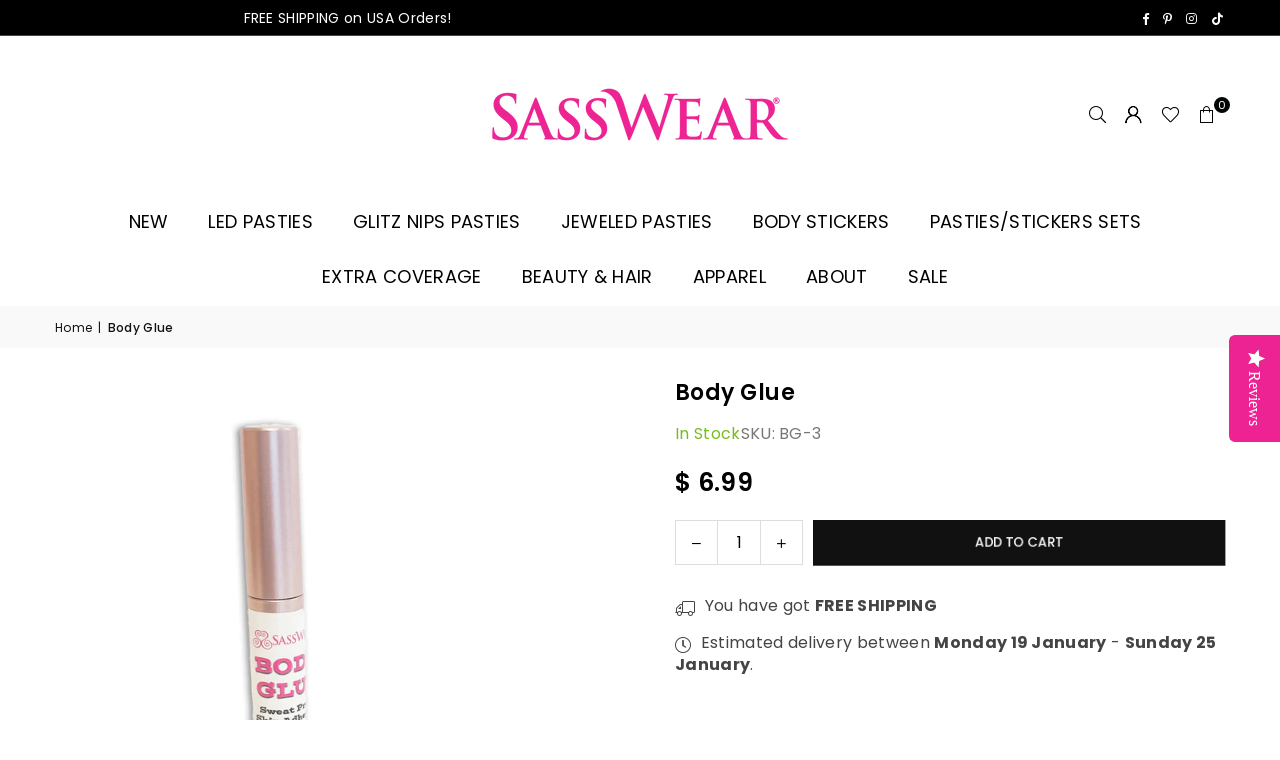

--- FILE ---
content_type: text/html; charset=utf-8
request_url: https://www.sasswear.com/products/body-glue
body_size: 37966
content:
<!doctype html>
<html class="no-js" lang="en" ><head><meta charset="utf-8"><meta http-equiv="X-UA-Compatible" content="IE=edge,chrome=1"><meta name="viewport" content="width=device-width, initial-scale=1.0"><meta name="theme-color" content="#000"><meta name="format-detection" content="telephone=no"><link rel="canonical" href="https://www.sasswear.com/products/body-glue"><link rel="preconnect" href="https://cdn.shopify.com" crossorigin><link rel="dns-prefetch" href="https://www.sasswear.com" crossorigin><link rel="dns-prefetch" href="https://light-up-pasties.myshopify.com" crossorigin><link rel="preconnect" href="https://fonts.shopifycdn.com" crossorigin><link rel="shortcut icon" href="//www.sasswear.com/cdn/shop/files/sasswear_favicon_heart32px_32x32.png?v=1689297129" type="image/png"><link rel="apple-touch-icon-precomposed" type="image/png" sizes="152x152" href="//www.sasswear.com/cdn/shop/files/sasswear_favicon_heart32px_152x.png?v=1689297129"><title>Body Glue &ndash; Sasswear</title><meta name="description" content="Waterproof and Sweat Proof Body Glue. Use with any of Sasswear&#39;s products. Keep your costume accessories in place through a night of dancing. This super strong, hypo-allergenic glue will keep your LED Pasties, Body Stickers and Jewels firmly in place even while sweating! -4g screw top bottle -brush applicator attached "><!-- /snippets/social-meta-tags.liquid --> <meta name="keywords" content="Sasswear, www.sasswear.com" /><meta name="author" content="Sasswear"><meta property="og:site_name" content="Sasswear"><meta property="og:url" content="https://www.sasswear.com/products/body-glue"><meta property="og:title" content="Body Glue"><meta property="og:type" content="product"><meta property="og:description" content="Waterproof and Sweat Proof Body Glue. Use with any of Sasswear&#39;s products. Keep your costume accessories in place through a night of dancing. This super strong, hypo-allergenic glue will keep your LED Pasties, Body Stickers and Jewels firmly in place even while sweating! -4g screw top bottle -brush applicator attached "><meta property="og:image" content="http://www.sasswear.com/cdn/shop/products/bodyglue4gpinkbottle.jpg?v=1622252563"><meta property="og:image:secure_url" content="https://www.sasswear.com/cdn/shop/products/bodyglue4gpinkbottle.jpg?v=1622252563"><meta property="og:image:width" content="2000"><meta property="og:image:height" content="2000"><meta property="og:price:amount" content="6.99"><meta property="og:price:currency" content="USD"><meta name="twitter:card" content="summary_large_image"><meta name="twitter:title" content="Body Glue"><meta name="twitter:description" content="Waterproof and Sweat Proof Body Glue. Use with any of Sasswear&#39;s products. Keep your costume accessories in place through a night of dancing. This super strong, hypo-allergenic glue will keep your LED Pasties, Body Stickers and Jewels firmly in place even while sweating! -4g screw top bottle -brush applicator attached ">
<link rel="preload" as="font" href="//www.sasswear.com/cdn/fonts/poppins/poppins_n4.0ba78fa5af9b0e1a374041b3ceaadf0a43b41362.woff2" type="font/woff2" crossorigin><link rel="preload" as="font" href="//www.sasswear.com/cdn/fonts/poppins/poppins_n7.56758dcf284489feb014a026f3727f2f20a54626.woff2" type="font/woff2" crossorigin><link rel="preload" as="font" href="//www.sasswear.com/cdn/fonts/lato/lato_n4.c3b93d431f0091c8be23185e15c9d1fee1e971c5.woff2" type="font/woff2" crossorigin><link rel="preload" as="font" href="//www.sasswear.com/cdn/fonts/lato/lato_n7.900f219bc7337bc57a7a2151983f0a4a4d9d5dcf.woff2" type="font/woff2" crossorigin><link rel="preload" as="font" href="//www.sasswear.com/cdn/shop/t/24/assets/adorn-icons.woff2?v=51276908559411956971767921586" type="font/woff2" crossorigin><style type="text/css">:root{--ft1:Poppins,sans-serif;--ft2:Poppins,sans-serif;--ft3:Lato,sans-serif;--site_gutter:15px;--grid_gutter:30px;--grid_gutter_sm:15px; --input_height:38px;--input_height_sm:32px;--error:#d20000}*,::after,::before{box-sizing:border-box}article,aside,details,figcaption,figure,footer,header,hgroup,main,menu,nav,section,summary{display:block}body,button,input,select,textarea{font-family:-apple-system,BlinkMacSystemFont,"Segoe UI","Roboto","Oxygen","Ubuntu","Cantarell","Helvetica Neue",sans-serif;-webkit-font-smoothing:antialiased;-webkit-text-size-adjust:100%}a{background-color:transparent}a,a:after,a:before{transition:all .3s ease-in-out}b,strong{font-weight:700;}em{font-style:italic}small{font-size:80%}sub,sup{font-size:75%;line-height:0;position:relative;vertical-align:baseline}sup{top:-.5em}sub{bottom:-.25em}img{max-width:100%;border:0}button,input,optgroup,select,textarea{color:inherit;font:inherit;margin:0;outline:0}button[disabled],input[disabled]{cursor:default}[type=button]::-moz-focus-inner,[type=reset]::-moz-focus-inner,[type=submit]::-moz-focus-inner,button::-moz-focus-inner{border-style:none;padding:0}[type=button]:-moz-focusring,[type=reset]:-moz-focusring,[type=submit]:-moz-focusring,button:-moz-focusring{outline:1px dotted ButtonText}input[type=email],input[type=number],input[type=password],input[type=search]{-webkit-appearance:none;-moz-appearance:none}table{width:100%;border-collapse:collapse;border-spacing:0}td,th{padding:0}textarea{overflow:auto;-webkit-appearance:none;-moz-appearance:none}[tabindex='-1']:focus{outline:0}a,img{outline:0!important;border:0}[role=button],a,button,input,label,select,textarea{touch-action:manipulation}.fl,.flex{display:flex}.fl1,.flex-item{flex:1}.clearfix::after{content:'';display:table;clear:both}.clear{clear:both}.icon__fallback-text,.v-hidden{position:absolute!important;overflow:hidden;clip:rect(0 0 0 0);height:1px;width:1px;margin:-1px;padding:0;border:0}.visibility-hidden{visibility:hidden}.js-focus-hidden:focus{outline:0}.no-js:not(html),.no-js .js{display:none}.no-js .no-js:not(html){display:block}.skip-link:focus{clip:auto;width:auto;height:auto;margin:0;color:#111;background-color:#fff;padding:10px;opacity:1;z-index:10000;transition:none}blockquote{background:#f8f8f8;font-weight:600;font-size:15px;font-style:normal;text-align:center;padding:0 30px;margin:0}.rte blockquote{padding:25px;margin-bottom:20px}blockquote p+cite{margin-top:7.5px}blockquote cite{display:block;font-size:13px;font-style:inherit}code,pre{font-family:Consolas,monospace;font-size:1em}pre{overflow:auto}.rte:last-child{margin-bottom:0}.rte .h1,.rte .h2,.rte .h3,.rte .h4,.rte .h5,.rte .h6,.rte h1,.rte h2,.rte h3,.rte h4,.rte h5,.rte h6{margin-top:15px;margin-bottom:7.5px}.rte .h1:first-child,.rte .h2:first-child,.rte .h3:first-child,.rte .h4:first-child,.rte .h5:first-child,.rte .h6:first-child,.rte h1:first-child,.rte h2:first-child,.rte h3:first-child,.rte h4:first-child,.rte h5:first-child,.rte h6:first-child{margin-top:0}.rte li{margin-bottom:4px;list-style:inherit}.rte li:last-child{margin-bottom:0}.rte-setting{margin-bottom:11.11111px}.rte-setting:last-child{margin-bottom:0}p:last-child{margin-bottom:0}li{list-style:none}.fine-print{font-size:1.07692em;font-style:italic;margin:20px 0}.txt--minor{font-size:80%}.txt--emphasis{font-style:italic}.icon{display:inline-block;width:20px;height:20px;vertical-align:middle;fill:currentColor}.no-svg .icon{display:none}svg.icon:not(.icon--full-color) circle,svg.icon:not(.icon--full-color) ellipse,svg.icon:not(.icon--full-color) g,svg.icon:not(.icon--full-color) line,svg.icon:not(.icon--full-color) path,svg.icon:not(.icon--full-color) polygon,svg.icon:not(.icon--full-color) polyline,svg.icon:not(.icon--full-color) rect,symbol.icon:not(.icon--full-color) circle,symbol.icon:not(.icon--full-color) ellipse,symbol.icon:not(.icon--full-color) g,symbol.icon:not(.icon--full-color) line,symbol.icon:not(.icon--full-color) path,symbol.icon:not(.icon--full-color) polygon,symbol.icon:not(.icon--full-color) polyline,symbol.icon:not(.icon--full-color) rect{fill:inherit;stroke:inherit}.no-svg .icon__fallback-text{position:static!important;overflow:inherit;clip:none;height:auto;width:auto;margin:0}ol,ul{margin:0;padding:0}ol{list-style:decimal}.list--inline{padding:0;margin:0}.list--inline li{display:inline-block;margin-bottom:0;vertical-align:middle}.rte img{height:auto}.rte table{table-layout:fixed}.rte ol,.rte ul{margin:20px 0 30px 30px}.rte ol.list--inline,.rte ul.list--inline{margin-left:0}.rte ul{list-style:disc outside}.rte ul ul{list-style:circle outside}.rte ul ul ul{list-style:square outside}.rte a:not(.btn){padding-bottom:1px}.tc .rte ol,.tc .rte ul,.tc.rte ol,.tc.rte ul{margin-left:0;list-style-position:inside}.rte__table-wrapper{max-width:100%;overflow:auto;-webkit-overflow-scrolling:touch}svg:not(:root){overflow:hidden}.video-wrapper{position:relative;overflow:hidden;max-width:100%;padding-bottom:56.25%;height:0;height:auto}.video-wrapper iframe{position:absolute;top:0;left:0;width:100%;height:100%}form{margin:0}legend{border:0;padding:0}button,input[type=submit],label[for]{cursor:pointer}input[type=text]{-webkit-appearance:none;-moz-appearance:none}[type=checkbox]+label,[type=radio]+label{display:inline-block;margin-bottom:0}textarea{min-height:100px}input[type=checkbox],input[type=radio]{margin:0 5px 0 0;vertical-align:middle}select::-ms-expand{display:none}.label--hidden{position:absolute;height:0;width:0;margin-bottom:0;overflow:hidden;clip:rect(1px,1px,1px,1px)}.form-vertical input,.form-vertical select,.form-vertical textarea{display:block;width:100%}.form-vertical [type=checkbox],.form-vertical [type=radio]{display:inline-block;width:auto;margin-right:5px}.form-vertical .btn,.form-vertical [type=submit]{display:inline-block;width:auto}.grid--table{display:table;table-layout:fixed;width:100%}.grid--table>.gitem{float:none;display:table-cell;vertical-align:middle}.is-transitioning{display:block!important;visibility:visible!important}.mr0{margin:0 !important;}.pd0{ padding:0 !important;}.db{display:block}.dbi{display:inline-block}.dn, .hidden,.btn.loading .txt {display:none}.of_hidden {overflow:hidden}.pa {position:absolute}.pr {position:relative}.l0 {left: 0;}.t0 {top: 0;}.fw-300{font-weight:300}.fw-400{font-weight:400}.fw-500{font-weight:500}.fw-600{font-weight:600}b,strong,.fw-700{font-weight:700}em, .em{font-style:italic}.tt-u{text-transform:uppercase}.tt-l{text-transform:lowercase}.tt-c{text-transform:capitalize}.tt-n{text-transform:none}.list-bullet,.list-arrow,.list-square,.order-list{padding:0 0 15px 15px;}.list-bullet li {list-style:disc; padding:4px 0; }.list-bullet ul, .list-circle ul, .list-arrow ul, .order-list li {padding-left:15px;}.list-square li {list-style:square; padding:4px 0; } .list-arrow li {list-style:disclosure-closed; padding:4px 0; }.order-list li {list-style:decimal; padding:4px 0; }.tdn {text-decoration:none!important}.tdu {text-decoration:underline}.imgFt{position:absolute;top:0;left:0;width:100%;height:100%;object-fit:cover; object-position:center; }.imgFl { display:block; width:100%; height:auto; }.imgWrapper { display:block; margin:auto; }.autoHt { height:auto; }.bgImg { background-size:cover; background-repeat:no-repeat; background-position:center; }.grid-sizer{width:25%; position:absolute}.w_auto {width:auto!important}.h_auto{height:auto}.w_100{width:100%!important}.h_100{height:100%!important}.pd10 {padding:10px;}.grid{display:flex;flex-wrap:wrap;list-style:none;margin:0 -7.5px }.gitem{flex:0 0 auto;padding-left:7.5px;padding-right:7.5px;width:100%}.col-1,.rwcols-1 .gitem, .wd100{width:100%}.col-2,.rwcols-2 .gitem,.wd50{width:50%}.col-3,.rwcols-3 .gitem,.wd33{width:33.33333%}.col-4,.rwcols-4 .gitem,.wd25{width:25%}.col-5,.rwcols-5 .gitem,.wd20{width:20%}.col-6,.rwcols-6 .gitem,.wd16{width:16.66667%}.col-7,.rwcols-7 .gitem,.wd14{width:14.28571%}.col-8,.rwcols-8 .gitem,.wd12{width:12.5%}.col-9,.rwcols-9 .gitem,.wd11{width:11.11111%}.col-10,.rwcols-10 .gitem,.wd10{width:10%}.wd30{width:30%}.wd37{width:37.5%}.wd40{width:40%}.wd60{width:60%}.wd62{width:62.5%}.wd66{width:66.66667%}.wd70{width:70%}.wd75{width:75%}.wd80{width:80%}.wd83{width:83.33333%}.wd87{width:87.5%}.wd90{width:90%}.wd100{width:100%}.show{display:block!important}.hide{display:none!important}.grid-products{margin:0 -0.0px}.grid-products .gitem{padding-left:0.0px;padding-right:0.0px}.f-row{flex-direction:row}.f-col{flex-direction:column}.f-wrap{flex-wrap:wrap}.f-nowrap{flex-wrap:nowrap}.f-jcs{justify-content:flex-start}.f-jce{justify-content:flex-end}.f-jcc{justify-content:center}.f-jcsb{justify-content:space-between}.f-jcsa{justify-content:space-around}.f-jcse{justify-content:space-evenly}.f-ais{align-items:flex-start}.f-aie{align-items:flex-end}.f-aic{align-items:center}.f-aib{align-items:baseline}.f-aist{align-items:stretch}.f-acs{align-content:flex-start}.f-ace{align-content:flex-end}.f-acc{align-content:center}.f-acsb{align-content:space-between}.f-acsa{align-content:space-around}.f-acst{align-content:stretch}.f-asa{align-self:auto}.f-ass{align-self:flex-start}.f-ase{align-self:flex-end}.f-asc{align-self:center}.f-asb{align-self:baseline}.f-asst{align-self:stretch}.order0{order:0}.order1{order:1}.order2{order:2}.order3{order:3}.tl{text-align:left!important}.tc{text-align:center!important}.tr{text-align:right!important}.m_auto{margin-left:auto;margin-right:auto}.ml_auto{margin-left:auto}.mr_auto{margin-right:auto}.m0{margin:0!important}.mt0{margin-top:0!important}.ml0{margin-left:0!important}.mr0{margin-right:0!important}.mb0{margin-bottom:0!important}.ml5{margin-left:5px}.mt5{margin-top:5px}.mr5{margin-right:5px}.mb5{margin-bottom:5px}.ml10{margin-left:10px}.mt10{margin-top:10px}.mr10{margin-right:10px}.mb10{margin-bottom:10px}.ml15{margin-left:15px}.mt15{margin-top:15px}.mr15{margin-right:15px}.mb15{margin-bottom:15px}.ml20{margin-left:20px}.mt20{margin-top:20px!important}.mr20{margin-right:20px}.mb20{margin-bottom:20px}.ml25{margin-left:25px}.mt25{margin-top:25px}.mr25{margin-right:25px}.mb25{margin-bottom:25px}.ml30{margin-left:30px}.mt30{margin-top:30px}.mr30{margin-right:30px}.mb30{margin-bottom:30px}.mb35{margin-bottom:35px}.mb40{margin-bottom:40px}.mb45{margin-bottom:45px}.mb50{margin-bottom:50px}@media (min-width:768px){.col-md-1{width:100%}.col-md-2,.rwcols-md-2 .gitem,.wd50-md{width:50%}.col-md-3,.rwcols-md-3 .gitem,.wd33-md{width:33.33333%}.col-md-4,.rwcols-md-4 .gitem,.wd25-md{width:25%}.col-md-5,.rwcols-md-5 .gitem,.wd20-md{width:20%}.col-md-6,.rwcols-md-6 .gitem,.wd16-md{width:16.66667%}.col-md-7,.rwcols-md-7 .gitem,.wd14-md{width:14.28571%}.col-md-8,.rwcols-md-8 .gitem,.wd12-md{width:12.5%}.col-md-9,.rwcols-md-9 .gitem,.wd11-md{width:11.11111%}.col-md-10,.rwcols-md-10 .gitem,.wd10-md{width:10%}.wd30-md{width:30%}.wd37-md{width:37.5%}.wd40-md{width:40%}.wd60-md{width:60%}.wd62-md{width:62.5%}.wd66-md{width:66.66667%}.wd70-md{width:70%}.wd75-md{width:75%}.wd80-md{width:80%}.wd83-md{width:83.33333%}.wd87-md{width:87.5%}.wd90-md{width:90%}.tl-md{text-align:left!important}.tc-md{text-align:center!important}.tr-md{text-align:right!important}.f-row-md{flex-direction:row}.f-col-md{flex-direction:column}.f-wrap-md{flex-wrap:wrap}.f-nowrap-md{flex-wrap:nowrap}.f-jcs-md{justify-content:flex-start}.f-jce-md{justify-content:flex-end}.f-jcc-md{justify-content:center}.f-jcsb-md{justify-content:space-between}.f-jcsa-md{justify-content:space-around}.f-jcse-md{justify-content:space-evenly}.f-ais-md{align-items:flex-start}.f-aie-md{align-items:flex-end}.f-aic-md{align-items:center}.f-aib-md{align-items:baseline}.f-aist-md{align-items:stretch}.f-acs-md{align-content:flex-start}.f-ace-md{align-content:flex-end}.f-acc-md{align-content:center}.f-acsb-md{align-content:space-between}.f-acsa-md{align-content:space-around}.f-acst-md{align-content:stretch}.f-asa-md{align-self:auto}.f-ass-md{align-self:flex-start}.f-ase-md{align-self:flex-end}.f-asc-md{align-self:center}.f-asb-md{align-self:baseline}.f-asst-md{align-self:stretch}.mb0-md{margin-bottom:0}.mb5-md{margin-bottom:5px}.mb10-md{margin-bottom:10px}.mb15-md{margin-bottom:15px}.mb20-md{margin-bottom:20px}.mb25-md{margin-bottom:25px}.mb30-md{margin-bottom:30px}.mb35-md{margin-bottom:35px}.mb40-md{margin-bottom:40px}.mb45-md{margin-bottom:45px}.mb50-md{margin-bottom:50px}}@media (min-width:1025px){.grid{margin:0 -15px }.gitem{padding-left:15px;padding-right:15px }.col-lg-1{width:100%}.col-lg-2,.rwcols-lg-2 .gitem,.wd50-lg{width:50%}.col-lg-3,.rwcols-lg-3 .gitem,.wd33-lg{width:33.33333%}.col-lg-4,.rwcols-lg-4 .gitem,.wd25-lg{width:25%}.col-lg-5,.rwcols-lg-5 .gitem,.wd20-lg{width:20%}.col-lg-6,.rwcols-lg-6 .gitem,.wd16-lg{width:16.66667%}.col-lg-7,.rwcols-lg-7 .gitem,.wd14-lg{width:14.28571%}.col-lg-8,.rwcols-lg-8 .gitem,.wd12-lg{width:12.5%}.col-lg-9,.rwcols-lg-9 .gitem,.wd11-lg{width:11.11111%}.col-lg-10,.rwcols-lg-10 .gitem,.wd10-lg{width:10%}.wd30-lg{width:30%}.wd37-lg{width:37.5%}.wd40-lg{width:40%}.wd60-lg{width:60%}.wd62-lg{width:62.5%}.wd66-lg{width:66.66667%}.wd70-lg{width:70%}.wd75-lg{width:75%}.wd80-lg{width:80%}.wd83-lg{width:83.33333%}.wd87-lg{width:87.5%}.wd90-lg{width:90%}.show-lg{display:block!important}.hide-lg{display:none!important}.f-row-lg{flex-direction:row}.f-col-lg{flex-direction:column}.f-wrap-lg{flex-wrap:wrap}.f-nowrap-lg{flex-wrap:nowrap}.tl-lg {text-align:left!important}.tc-lg {text-align:center!important}.tr-lg {text-align:right!important}.grid-products{margin:0 -10.0px}.grid-products .gitem{padding-left:10.0px;padding-right:10.0px}}@media (min-width:1280px){.col-xl-1{width:100%}.col-xl-2,.rwcols-xl-2 .gitem,.wd50-xl{width:50%}.col-xl-3,.rwcols-xl-3 .gitem,.wd33-xl{width:33.33333%}.col-xl-4,.rwcols-xl-4 .gitem,.wd25-xl{width:25%}.col-xl-5,.rwcols-xl-5 .gitem,.wd20-xl{width:20%}.col-xl-6,.rwcols-xl-6 .gitem,.wd16-xl{width:16.66667%}.col-xl-7,.rwcols-xl-7 .gitem,.wd14-xl{width:14.28571%}.col-xl-8,.rwcols-xl-8 .gitem,.wd12-xl{width:12.5%}.col-xl-9,.rwcols-xl-9 .gitem,.wd11-xl{width:11.11111%}.col-xl-10,.rwcols-xl-10 .gitem,.wd10-xl{width:10%}.wd30-xl{width:30%}.wd37-xl{width:37.5%}.wd40-xl{width:40%}.wd60-xl{width:60%}.wd62-xl{width:62.5%}.wd66-xl{width:66.66667%}.wd70-xl{width:70%}.wd75-xl{width:75%}.wd80-xl{width:80%}.wd83-xl{width:83.33333%}.wd87-xl{width:87.5%}.wd90-xl{width:90%}.show-xl{display:block!important}.hide-xl{display:none!important}.f-wrap-xl{flex-wrap:wrap}.f-col-xl{flex-direction:column}.tl-xl {text-align:left!important}.tc-xl {text-align:center!important}.tr-xl {text-align:right!important}}@media only screen and (min-width:768px) and (max-width:1024px){.show-md{display:block!important}.hide-md{display:none!important}}@media only screen and (max-width:767px){.show-sm{display:block!important}.hide-sm{display:none!important}}@font-face{font-family:Adorn-Icons;src:url("//www.sasswear.com/cdn/shop/t/24/assets/adorn-icons.woff2?v=51276908559411956971767921586") format('woff2'),url("//www.sasswear.com/cdn/shop/t/24/assets/adorn-icons.woff?v=74340402737950993131767921586") format('woff');font-weight:400;font-style:normal;font-display:swap}.at{font:normal normal normal 15px/1 Adorn-Icons;speak:none;text-transform:none;display:inline-block;vertical-align:middle;text-rendering:auto;-webkit-font-smoothing:antialiased;-moz-osx-font-smoothing:grayscale}@font-face {font-family: Poppins;font-weight: 300;font-style: normal;font-display: swap;src: url("//www.sasswear.com/cdn/fonts/poppins/poppins_n3.05f58335c3209cce17da4f1f1ab324ebe2982441.woff2") format("woff2"), url("//www.sasswear.com/cdn/fonts/poppins/poppins_n3.6971368e1f131d2c8ff8e3a44a36b577fdda3ff5.woff") format("woff");}@font-face {font-family: Poppins;font-weight: 400;font-style: normal;font-display: swap;src: url("//www.sasswear.com/cdn/fonts/poppins/poppins_n4.0ba78fa5af9b0e1a374041b3ceaadf0a43b41362.woff2") format("woff2"), url("//www.sasswear.com/cdn/fonts/poppins/poppins_n4.214741a72ff2596839fc9760ee7a770386cf16ca.woff") format("woff");}@font-face {font-family: Poppins;font-weight: 500;font-style: normal;font-display: swap;src: url("//www.sasswear.com/cdn/fonts/poppins/poppins_n5.ad5b4b72b59a00358afc706450c864c3c8323842.woff2") format("woff2"), url("//www.sasswear.com/cdn/fonts/poppins/poppins_n5.33757fdf985af2d24b32fcd84c9a09224d4b2c39.woff") format("woff");}@font-face {font-family: Poppins;font-weight: 600;font-style: normal;font-display: swap;src: url("//www.sasswear.com/cdn/fonts/poppins/poppins_n6.aa29d4918bc243723d56b59572e18228ed0786f6.woff2") format("woff2"), url("//www.sasswear.com/cdn/fonts/poppins/poppins_n6.5f815d845fe073750885d5b7e619ee00e8111208.woff") format("woff");}@font-face {font-family: Poppins;font-weight: 700;font-style: normal;font-display: swap;src: url("//www.sasswear.com/cdn/fonts/poppins/poppins_n7.56758dcf284489feb014a026f3727f2f20a54626.woff2") format("woff2"), url("//www.sasswear.com/cdn/fonts/poppins/poppins_n7.f34f55d9b3d3205d2cd6f64955ff4b36f0cfd8da.woff") format("woff");}@font-face {font-family: Lato;font-weight: 300;font-style: normal;font-display: swap;src: url("//www.sasswear.com/cdn/fonts/lato/lato_n3.a7080ececf6191f1dd5b0cb021691ca9b855c876.woff2") format("woff2"), url("//www.sasswear.com/cdn/fonts/lato/lato_n3.61e34b2ff7341f66543eb08e8c47eef9e1cde558.woff") format("woff");}@font-face {font-family: Lato;font-weight: 400;font-style: normal;font-display: swap;src: url("//www.sasswear.com/cdn/fonts/lato/lato_n4.c3b93d431f0091c8be23185e15c9d1fee1e971c5.woff2") format("woff2"), url("//www.sasswear.com/cdn/fonts/lato/lato_n4.d5c00c781efb195594fd2fd4ad04f7882949e327.woff") format("woff");}@font-face {font-family: Lato;font-weight: 500;font-style: normal;font-display: swap;src: url("//www.sasswear.com/cdn/fonts/lato/lato_n5.b2fec044fbe05725e71d90882e5f3b21dae2efbd.woff2") format("woff2"), url("//www.sasswear.com/cdn/fonts/lato/lato_n5.f25a9a5c73ff9372e69074488f99e8ac702b5447.woff") format("woff");}@font-face {font-family: Lato;font-weight: 600;font-style: normal;font-display: swap;src: url("//www.sasswear.com/cdn/fonts/lato/lato_n6.38d0e3b23b74a60f769c51d1df73fac96c580d59.woff2") format("woff2"), url("//www.sasswear.com/cdn/fonts/lato/lato_n6.3365366161bdcc36a3f97cfbb23954d8c4bf4079.woff") format("woff");}@font-face {font-family: Lato;font-weight: 700;font-style: normal;font-display: swap;src: url("//www.sasswear.com/cdn/fonts/lato/lato_n7.900f219bc7337bc57a7a2151983f0a4a4d9d5dcf.woff2") format("woff2"), url("//www.sasswear.com/cdn/fonts/lato/lato_n7.a55c60751adcc35be7c4f8a0313f9698598612ee.woff") format("woff");}.page-width { margin:0 auto; padding-left:10px; padding-right:10px; max-width:1200px; }.fullwidth { max-width:100%; padding-left:10px; padding-right:10px; }.template-product .fullwidth.npd .product-single__meta{ padding: 0 20px;}@media only screen and (min-width:766px) { .page-width { padding-left:15px; padding-right:15px; }.fullwidth { padding-left:15px; padding-right:15px; }.template-product .fullwidth.npd:not(.style6) .product-single__meta{ padding-right:30px}}@media only screen and (min-width:1280px){.fullwidth { padding-left:55px; padding-right:55px; }.template-product .fullwidth.npd:not(.style6) .product-single__meta{ padding-right:55px;}}.fullwidth.npd { padding-left:0; padding-right:0; }.fs10 { font-size:10px;}.fs12 { font-size:12px;}.fs14 { font-size:14px;}.fs16 { font-size:16px;}.fs18 { font-size:18px;}.fs20 { font-size:20px;}.fs22 { font-size:22px;}.fs24 { font-size:24px;}.fs26 { font-size:26px;}.fs28 { font-size:28px;}.fs30 { font-size:30px;}</style><link rel="stylesheet" href="//www.sasswear.com/cdn/shop/t/24/assets/theme.css?v=150032382418462297431767921599" type="text/css" media="all">    <script src="//www.sasswear.com/cdn/shop/t/24/assets/lazysizes.js?v=9525017869278013171767921586" async></script>  <script src="//www.sasswear.com/cdn/shop/t/24/assets/jquery.min.js?v=115860211936397945481767921586"defer="defer"></script><script>var theme = {strings:{addToCart:"Add to cart",preOrder:"Pre-Order",soldOut:"Sold out",unavailable:"Unavailable",showMore:"Show More",showLess:"Show Less"},mlcurrency:false,moneyFormat:"$ {{amount}}",shopCurrency:"USD",autoCurrencies:true,money_currency_format:"$ {{amount}} USD",money_format:"$ {{amount}}",ajax_cart:true,fixedHeader:true,animation:false,animationMobile:true,searchresult:"See all results for \u0026quot;{{ terms }}\u0026quot;",wlAvailable:"Available in Wishlist",rtl:false,};document.documentElement.className = document.documentElement.className.replace('no-js', 'js');        var alpha = "Abcdefghijklmnopqrstuvwxyz".split(""), thm = alpha[0]+alpha[21]+alpha[14]+alpha[13]+alpha[4], shpeml = 'kelly@sasswear.com', dmn = window.location.hostname;        window.lazySizesConfig = window.lazySizesConfig || {};window.lazySizesConfig.loadMode = 1;      window.lazySizesConfig.loadHidden = false;        window.shopUrl = 'https://www.sasswear.com';      window.routes = {        cart_add_url: '/cart/add',        cart_change_url: '/cart/change',        cart_update_url: '/cart/update',        cart_url: '/cart',        predictive_search_url: '/search/suggest'      };      window.cartStrings = {        error: `There was an error while updating your cart. Please try again.`,        quantityError: `You can only add [quantity] of this item.`      };</script><script src="//www.sasswear.com/cdn/shop/t/24/assets/vendor.js?v=76554511100504964491767921586" defer="defer"></script>
   <script>window.performance && window.performance.mark && window.performance.mark('shopify.content_for_header.start');</script><meta name="facebook-domain-verification" content="row1431xe4frq51b6xmlq6kc81e6wy">
<meta name="facebook-domain-verification" content="nldisj37bzwlh4x2kcxdq90jax8ir0">
<meta id="shopify-digital-wallet" name="shopify-digital-wallet" content="/4213625/digital_wallets/dialog">
<meta name="shopify-checkout-api-token" content="88836e96ecd9b593b2620b36f64889db">
<meta id="in-context-paypal-metadata" data-shop-id="4213625" data-venmo-supported="false" data-environment="production" data-locale="en_US" data-paypal-v4="true" data-currency="USD">
<link rel="alternate" type="application/json+oembed" href="https://www.sasswear.com/products/body-glue.oembed">
<script async="async" data-src="/checkouts/internal/preloads.js?locale=en-US"></script>
<link rel="preconnect" href="https://shop.app" crossorigin="anonymous">
<script async="async" data-src="https://shop.app/checkouts/internal/preloads.js?locale=en-US&shop_id=4213625" crossorigin="anonymous"></script>
<script id="apple-pay-shop-capabilities" type="application/json">{"shopId":4213625,"countryCode":"US","currencyCode":"USD","merchantCapabilities":["supports3DS"],"merchantId":"gid:\/\/shopify\/Shop\/4213625","merchantName":"Sasswear","requiredBillingContactFields":["postalAddress","email"],"requiredShippingContactFields":["postalAddress","email"],"shippingType":"shipping","supportedNetworks":["visa","masterCard","amex","discover","elo","jcb"],"total":{"type":"pending","label":"Sasswear","amount":"1.00"},"shopifyPaymentsEnabled":true,"supportsSubscriptions":true}</script>
<script id="shopify-features" type="application/json">{"accessToken":"88836e96ecd9b593b2620b36f64889db","betas":["rich-media-storefront-analytics"],"domain":"www.sasswear.com","predictiveSearch":true,"shopId":4213625,"locale":"en"}</script>
<script>var Shopify = Shopify || {};
Shopify.shop = "light-up-pasties.myshopify.com";
Shopify.locale = "en";
Shopify.currency = {"active":"USD","rate":"1.0"};
Shopify.country = "US";
Shopify.theme = {"name":"theme-export-www-sasswear-com-avone-install-me","id":141227851894,"schema_name":"Avone","schema_version":"5.2","theme_store_id":null,"role":"main"};
Shopify.theme.handle = "null";
Shopify.theme.style = {"id":null,"handle":null};
Shopify.cdnHost = "www.sasswear.com/cdn";
Shopify.routes = Shopify.routes || {};
Shopify.routes.root = "/";</script>
<script type="module">!function(o){(o.Shopify=o.Shopify||{}).modules=!0}(window);</script>
<script>!function(o){function n(){var o=[];function n(){o.push(Array.prototype.slice.apply(arguments))}return n.q=o,n}var t=o.Shopify=o.Shopify||{};t.loadFeatures=n(),t.autoloadFeatures=n()}(window);</script>
<script>
  window.ShopifyPay = window.ShopifyPay || {};
  window.ShopifyPay.apiHost = "shop.app\/pay";
  window.ShopifyPay.redirectState = null;
</script>
<script id="shop-js-analytics" type="application/json">{"pageType":"product"}</script>
<script defer="defer" async type="module" data-src="//www.sasswear.com/cdn/shopifycloud/shop-js/modules/v2/client.init-shop-cart-sync_IZsNAliE.en.esm.js"></script>
<script defer="defer" async type="module" data-src="//www.sasswear.com/cdn/shopifycloud/shop-js/modules/v2/chunk.common_0OUaOowp.esm.js"></script>
<script type="module">
  await import("//www.sasswear.com/cdn/shopifycloud/shop-js/modules/v2/client.init-shop-cart-sync_IZsNAliE.en.esm.js");
await import("//www.sasswear.com/cdn/shopifycloud/shop-js/modules/v2/chunk.common_0OUaOowp.esm.js");

  window.Shopify.SignInWithShop?.initShopCartSync?.({"fedCMEnabled":true,"windoidEnabled":true});

</script>
<script>
  window.Shopify = window.Shopify || {};
  if (!window.Shopify.featureAssets) window.Shopify.featureAssets = {};
  window.Shopify.featureAssets['shop-js'] = {"shop-cart-sync":["modules/v2/client.shop-cart-sync_DLOhI_0X.en.esm.js","modules/v2/chunk.common_0OUaOowp.esm.js"],"init-fed-cm":["modules/v2/client.init-fed-cm_C6YtU0w6.en.esm.js","modules/v2/chunk.common_0OUaOowp.esm.js"],"shop-button":["modules/v2/client.shop-button_BCMx7GTG.en.esm.js","modules/v2/chunk.common_0OUaOowp.esm.js"],"shop-cash-offers":["modules/v2/client.shop-cash-offers_BT26qb5j.en.esm.js","modules/v2/chunk.common_0OUaOowp.esm.js","modules/v2/chunk.modal_CGo_dVj3.esm.js"],"init-windoid":["modules/v2/client.init-windoid_B9PkRMql.en.esm.js","modules/v2/chunk.common_0OUaOowp.esm.js"],"init-shop-email-lookup-coordinator":["modules/v2/client.init-shop-email-lookup-coordinator_DZkqjsbU.en.esm.js","modules/v2/chunk.common_0OUaOowp.esm.js"],"shop-toast-manager":["modules/v2/client.shop-toast-manager_Di2EnuM7.en.esm.js","modules/v2/chunk.common_0OUaOowp.esm.js"],"shop-login-button":["modules/v2/client.shop-login-button_BtqW_SIO.en.esm.js","modules/v2/chunk.common_0OUaOowp.esm.js","modules/v2/chunk.modal_CGo_dVj3.esm.js"],"avatar":["modules/v2/client.avatar_BTnouDA3.en.esm.js"],"pay-button":["modules/v2/client.pay-button_CWa-C9R1.en.esm.js","modules/v2/chunk.common_0OUaOowp.esm.js"],"init-shop-cart-sync":["modules/v2/client.init-shop-cart-sync_IZsNAliE.en.esm.js","modules/v2/chunk.common_0OUaOowp.esm.js"],"init-customer-accounts":["modules/v2/client.init-customer-accounts_DenGwJTU.en.esm.js","modules/v2/client.shop-login-button_BtqW_SIO.en.esm.js","modules/v2/chunk.common_0OUaOowp.esm.js","modules/v2/chunk.modal_CGo_dVj3.esm.js"],"init-shop-for-new-customer-accounts":["modules/v2/client.init-shop-for-new-customer-accounts_JdHXxpS9.en.esm.js","modules/v2/client.shop-login-button_BtqW_SIO.en.esm.js","modules/v2/chunk.common_0OUaOowp.esm.js","modules/v2/chunk.modal_CGo_dVj3.esm.js"],"init-customer-accounts-sign-up":["modules/v2/client.init-customer-accounts-sign-up_D6__K_p8.en.esm.js","modules/v2/client.shop-login-button_BtqW_SIO.en.esm.js","modules/v2/chunk.common_0OUaOowp.esm.js","modules/v2/chunk.modal_CGo_dVj3.esm.js"],"checkout-modal":["modules/v2/client.checkout-modal_C_ZQDY6s.en.esm.js","modules/v2/chunk.common_0OUaOowp.esm.js","modules/v2/chunk.modal_CGo_dVj3.esm.js"],"shop-follow-button":["modules/v2/client.shop-follow-button_XetIsj8l.en.esm.js","modules/v2/chunk.common_0OUaOowp.esm.js","modules/v2/chunk.modal_CGo_dVj3.esm.js"],"lead-capture":["modules/v2/client.lead-capture_DvA72MRN.en.esm.js","modules/v2/chunk.common_0OUaOowp.esm.js","modules/v2/chunk.modal_CGo_dVj3.esm.js"],"shop-login":["modules/v2/client.shop-login_ClXNxyh6.en.esm.js","modules/v2/chunk.common_0OUaOowp.esm.js","modules/v2/chunk.modal_CGo_dVj3.esm.js"],"payment-terms":["modules/v2/client.payment-terms_CNlwjfZz.en.esm.js","modules/v2/chunk.common_0OUaOowp.esm.js","modules/v2/chunk.modal_CGo_dVj3.esm.js"]};
</script>
<script>(function() {
  var isLoaded = false;
  function asyncLoad() {
    if (isLoaded) return;
    isLoaded = true;
    var urls = ["\/\/cdn.shopify.com\/proxy\/8636a65fd9bc0e5315abe4dc9b18030994db184450ea51c5a6c22adadfe8d1bf\/api.goaffpro.com\/loader.js?shop=light-up-pasties.myshopify.com\u0026sp-cache-control=cHVibGljLCBtYXgtYWdlPTkwMA","https:\/\/cdn.nfcube.com\/instafeed-1df7e7af109529c40b0a5feb6c93eefa.js?shop=light-up-pasties.myshopify.com","https:\/\/www.shoutout.global\/js\/shoutout_theme.js?shop=light-up-pasties.myshopify.com","https:\/\/www.shoutout.global\/js\/shoutout_cart.js?shop=light-up-pasties.myshopify.com"];
    for (var i = 0; i < urls.length; i++) {
      var s = document.createElement('script');
      s.type = 'text/javascript';
      s.async = true;
      s.src = urls[i];
      var x = document.getElementsByTagName('script')[0];
      x.parentNode.insertBefore(s, x);
    }
  };
  document.addEventListener('StartAsyncLoading',function(event){asyncLoad();});if(window.attachEvent) {
    window.attachEvent('onload', function(){});
  } else {
    window.addEventListener('load', function(){}, false);
  }
})();</script>
<script id="__st">var __st={"a":4213625,"offset":-18000,"reqid":"2bf0e87b-c36f-4bf6-aa12-11ea80f5c785-1768549922","pageurl":"www.sasswear.com\/products\/body-glue","u":"e11d7e69b65c","p":"product","rtyp":"product","rid":6672107909};</script>
<script>window.ShopifyPaypalV4VisibilityTracking = true;</script>
<script id="captcha-bootstrap">!function(){'use strict';const t='contact',e='account',n='new_comment',o=[[t,t],['blogs',n],['comments',n],[t,'customer']],c=[[e,'customer_login'],[e,'guest_login'],[e,'recover_customer_password'],[e,'create_customer']],r=t=>t.map((([t,e])=>`form[action*='/${t}']:not([data-nocaptcha='true']) input[name='form_type'][value='${e}']`)).join(','),a=t=>()=>t?[...document.querySelectorAll(t)].map((t=>t.form)):[];function s(){const t=[...o],e=r(t);return a(e)}const i='password',u='form_key',d=['recaptcha-v3-token','g-recaptcha-response','h-captcha-response',i],f=()=>{try{return window.sessionStorage}catch{return}},m='__shopify_v',_=t=>t.elements[u];function p(t,e,n=!1){try{const o=window.sessionStorage,c=JSON.parse(o.getItem(e)),{data:r}=function(t){const{data:e,action:n}=t;return t[m]||n?{data:e,action:n}:{data:t,action:n}}(c);for(const[e,n]of Object.entries(r))t.elements[e]&&(t.elements[e].value=n);n&&o.removeItem(e)}catch(o){console.error('form repopulation failed',{error:o})}}const l='form_type',E='cptcha';function T(t){t.dataset[E]=!0}const w=window,h=w.document,L='Shopify',v='ce_forms',y='captcha';let A=!1;((t,e)=>{const n=(g='f06e6c50-85a8-45c8-87d0-21a2b65856fe',I='https://cdn.shopify.com/shopifycloud/storefront-forms-hcaptcha/ce_storefront_forms_captcha_hcaptcha.v1.5.2.iife.js',D={infoText:'Protected by hCaptcha',privacyText:'Privacy',termsText:'Terms'},(t,e,n)=>{const o=w[L][v],c=o.bindForm;if(c)return c(t,g,e,D).then(n);var r;o.q.push([[t,g,e,D],n]),r=I,A||(h.body.append(Object.assign(h.createElement('script'),{id:'captcha-provider',async:!0,src:r})),A=!0)});var g,I,D;w[L]=w[L]||{},w[L][v]=w[L][v]||{},w[L][v].q=[],w[L][y]=w[L][y]||{},w[L][y].protect=function(t,e){n(t,void 0,e),T(t)},Object.freeze(w[L][y]),function(t,e,n,w,h,L){const[v,y,A,g]=function(t,e,n){const i=e?o:[],u=t?c:[],d=[...i,...u],f=r(d),m=r(i),_=r(d.filter((([t,e])=>n.includes(e))));return[a(f),a(m),a(_),s()]}(w,h,L),I=t=>{const e=t.target;return e instanceof HTMLFormElement?e:e&&e.form},D=t=>v().includes(t);t.addEventListener('submit',(t=>{const e=I(t);if(!e)return;const n=D(e)&&!e.dataset.hcaptchaBound&&!e.dataset.recaptchaBound,o=_(e),c=g().includes(e)&&(!o||!o.value);(n||c)&&t.preventDefault(),c&&!n&&(function(t){try{if(!f())return;!function(t){const e=f();if(!e)return;const n=_(t);if(!n)return;const o=n.value;o&&e.removeItem(o)}(t);const e=Array.from(Array(32),(()=>Math.random().toString(36)[2])).join('');!function(t,e){_(t)||t.append(Object.assign(document.createElement('input'),{type:'hidden',name:u})),t.elements[u].value=e}(t,e),function(t,e){const n=f();if(!n)return;const o=[...t.querySelectorAll(`input[type='${i}']`)].map((({name:t})=>t)),c=[...d,...o],r={};for(const[a,s]of new FormData(t).entries())c.includes(a)||(r[a]=s);n.setItem(e,JSON.stringify({[m]:1,action:t.action,data:r}))}(t,e)}catch(e){console.error('failed to persist form',e)}}(e),e.submit())}));const S=(t,e)=>{t&&!t.dataset[E]&&(n(t,e.some((e=>e===t))),T(t))};for(const o of['focusin','change'])t.addEventListener(o,(t=>{const e=I(t);D(e)&&S(e,y())}));const B=e.get('form_key'),M=e.get(l),P=B&&M;t.addEventListener('DOMContentLoaded',(()=>{const t=y();if(P)for(const e of t)e.elements[l].value===M&&p(e,B);[...new Set([...A(),...v().filter((t=>'true'===t.dataset.shopifyCaptcha))])].forEach((e=>S(e,t)))}))}(h,new URLSearchParams(w.location.search),n,t,e,['guest_login'])})(!0,!0)}();</script>
<script integrity="sha256-4kQ18oKyAcykRKYeNunJcIwy7WH5gtpwJnB7kiuLZ1E=" data-source-attribution="shopify.loadfeatures" defer="defer" data-src="//www.sasswear.com/cdn/shopifycloud/storefront/assets/storefront/load_feature-a0a9edcb.js" crossorigin="anonymous"></script>
<script crossorigin="anonymous" defer="defer" data-src="//www.sasswear.com/cdn/shopifycloud/storefront/assets/shopify_pay/storefront-65b4c6d7.js?v=20250812"></script>
<script data-source-attribution="shopify.dynamic_checkout.dynamic.init">var Shopify=Shopify||{};Shopify.PaymentButton=Shopify.PaymentButton||{isStorefrontPortableWallets:!0,init:function(){window.Shopify.PaymentButton.init=function(){};var t=document.createElement("script");t.data-src="https://www.sasswear.com/cdn/shopifycloud/portable-wallets/latest/portable-wallets.en.js",t.type="module",document.head.appendChild(t)}};
</script>
<script data-source-attribution="shopify.dynamic_checkout.buyer_consent">
  function portableWalletsHideBuyerConsent(e){var t=document.getElementById("shopify-buyer-consent"),n=document.getElementById("shopify-subscription-policy-button");t&&n&&(t.classList.add("hidden"),t.setAttribute("aria-hidden","true"),n.removeEventListener("click",e))}function portableWalletsShowBuyerConsent(e){var t=document.getElementById("shopify-buyer-consent"),n=document.getElementById("shopify-subscription-policy-button");t&&n&&(t.classList.remove("hidden"),t.removeAttribute("aria-hidden"),n.addEventListener("click",e))}window.Shopify?.PaymentButton&&(window.Shopify.PaymentButton.hideBuyerConsent=portableWalletsHideBuyerConsent,window.Shopify.PaymentButton.showBuyerConsent=portableWalletsShowBuyerConsent);
</script>
<script data-source-attribution="shopify.dynamic_checkout.cart.bootstrap">document.addEventListener("DOMContentLoaded",(function(){function t(){return document.querySelector("shopify-accelerated-checkout-cart, shopify-accelerated-checkout")}if(t())Shopify.PaymentButton.init();else{new MutationObserver((function(e,n){t()&&(Shopify.PaymentButton.init(),n.disconnect())})).observe(document.body,{childList:!0,subtree:!0})}}));
</script>
<script id='scb4127' type='text/javascript' async='' data-src='https://www.sasswear.com/cdn/shopifycloud/privacy-banner/storefront-banner.js'></script><link id="shopify-accelerated-checkout-styles" rel="stylesheet" media="screen" href="https://www.sasswear.com/cdn/shopifycloud/portable-wallets/latest/accelerated-checkout-backwards-compat.css" crossorigin="anonymous">
<style id="shopify-accelerated-checkout-cart">
        #shopify-buyer-consent {
  margin-top: 1em;
  display: inline-block;
  width: 100%;
}

#shopify-buyer-consent.hidden {
  display: none;
}

#shopify-subscription-policy-button {
  background: none;
  border: none;
  padding: 0;
  text-decoration: underline;
  font-size: inherit;
  cursor: pointer;
}

#shopify-subscription-policy-button::before {
  box-shadow: none;
}

      </style>

<script>window.performance && window.performance.mark && window.performance.mark('shopify.content_for_header.end');</script><!-- BEGIN app block: shopify://apps/yotpo-product-reviews/blocks/settings/eb7dfd7d-db44-4334-bc49-c893b51b36cf -->


  <script type="text/javascript" src="https://cdn-widgetsrepository.yotpo.com/v1/loader/qij4qZAyqfzJk1OUR4XK1Ufauu2dkLeBj5Lxlta0?languageCode=en" async></script>



  
<!-- END app block --><!-- BEGIN app block: shopify://apps/sc-easy-redirects/blocks/app/be3f8dbd-5d43-46b4-ba43-2d65046054c2 -->
    <!-- common for all pages -->
    
    
        
            <script src="https://cdn.shopify.com/extensions/264f3360-3201-4ab7-9087-2c63466c86a3/sc-easy-redirects-5/assets/esc-redirect-app.js" async></script>
        
    




<!-- END app block --><link href="https://monorail-edge.shopifysvc.com" rel="dns-prefetch">
<script>(function(){if ("sendBeacon" in navigator && "performance" in window) {try {var session_token_from_headers = performance.getEntriesByType('navigation')[0].serverTiming.find(x => x.name == '_s').description;} catch {var session_token_from_headers = undefined;}var session_cookie_matches = document.cookie.match(/_shopify_s=([^;]*)/);var session_token_from_cookie = session_cookie_matches && session_cookie_matches.length === 2 ? session_cookie_matches[1] : "";var session_token = session_token_from_headers || session_token_from_cookie || "";function handle_abandonment_event(e) {var entries = performance.getEntries().filter(function(entry) {return /monorail-edge.shopifysvc.com/.test(entry.name);});if (!window.abandonment_tracked && entries.length === 0) {window.abandonment_tracked = true;var currentMs = Date.now();var navigation_start = performance.timing.navigationStart;var payload = {shop_id: 4213625,url: window.location.href,navigation_start,duration: currentMs - navigation_start,session_token,page_type: "product"};window.navigator.sendBeacon("https://monorail-edge.shopifysvc.com/v1/produce", JSON.stringify({schema_id: "online_store_buyer_site_abandonment/1.1",payload: payload,metadata: {event_created_at_ms: currentMs,event_sent_at_ms: currentMs}}));}}window.addEventListener('pagehide', handle_abandonment_event);}}());</script>
<script id="web-pixels-manager-setup">(function e(e,d,r,n,o){if(void 0===o&&(o={}),!Boolean(null===(a=null===(i=window.Shopify)||void 0===i?void 0:i.analytics)||void 0===a?void 0:a.replayQueue)){var i,a;window.Shopify=window.Shopify||{};var t=window.Shopify;t.analytics=t.analytics||{};var s=t.analytics;s.replayQueue=[],s.publish=function(e,d,r){return s.replayQueue.push([e,d,r]),!0};try{self.performance.mark("wpm:start")}catch(e){}var l=function(){var e={modern:/Edge?\/(1{2}[4-9]|1[2-9]\d|[2-9]\d{2}|\d{4,})\.\d+(\.\d+|)|Firefox\/(1{2}[4-9]|1[2-9]\d|[2-9]\d{2}|\d{4,})\.\d+(\.\d+|)|Chrom(ium|e)\/(9{2}|\d{3,})\.\d+(\.\d+|)|(Maci|X1{2}).+ Version\/(15\.\d+|(1[6-9]|[2-9]\d|\d{3,})\.\d+)([,.]\d+|)( \(\w+\)|)( Mobile\/\w+|) Safari\/|Chrome.+OPR\/(9{2}|\d{3,})\.\d+\.\d+|(CPU[ +]OS|iPhone[ +]OS|CPU[ +]iPhone|CPU IPhone OS|CPU iPad OS)[ +]+(15[._]\d+|(1[6-9]|[2-9]\d|\d{3,})[._]\d+)([._]\d+|)|Android:?[ /-](13[3-9]|1[4-9]\d|[2-9]\d{2}|\d{4,})(\.\d+|)(\.\d+|)|Android.+Firefox\/(13[5-9]|1[4-9]\d|[2-9]\d{2}|\d{4,})\.\d+(\.\d+|)|Android.+Chrom(ium|e)\/(13[3-9]|1[4-9]\d|[2-9]\d{2}|\d{4,})\.\d+(\.\d+|)|SamsungBrowser\/([2-9]\d|\d{3,})\.\d+/,legacy:/Edge?\/(1[6-9]|[2-9]\d|\d{3,})\.\d+(\.\d+|)|Firefox\/(5[4-9]|[6-9]\d|\d{3,})\.\d+(\.\d+|)|Chrom(ium|e)\/(5[1-9]|[6-9]\d|\d{3,})\.\d+(\.\d+|)([\d.]+$|.*Safari\/(?![\d.]+ Edge\/[\d.]+$))|(Maci|X1{2}).+ Version\/(10\.\d+|(1[1-9]|[2-9]\d|\d{3,})\.\d+)([,.]\d+|)( \(\w+\)|)( Mobile\/\w+|) Safari\/|Chrome.+OPR\/(3[89]|[4-9]\d|\d{3,})\.\d+\.\d+|(CPU[ +]OS|iPhone[ +]OS|CPU[ +]iPhone|CPU IPhone OS|CPU iPad OS)[ +]+(10[._]\d+|(1[1-9]|[2-9]\d|\d{3,})[._]\d+)([._]\d+|)|Android:?[ /-](13[3-9]|1[4-9]\d|[2-9]\d{2}|\d{4,})(\.\d+|)(\.\d+|)|Mobile Safari.+OPR\/([89]\d|\d{3,})\.\d+\.\d+|Android.+Firefox\/(13[5-9]|1[4-9]\d|[2-9]\d{2}|\d{4,})\.\d+(\.\d+|)|Android.+Chrom(ium|e)\/(13[3-9]|1[4-9]\d|[2-9]\d{2}|\d{4,})\.\d+(\.\d+|)|Android.+(UC? ?Browser|UCWEB|U3)[ /]?(15\.([5-9]|\d{2,})|(1[6-9]|[2-9]\d|\d{3,})\.\d+)\.\d+|SamsungBrowser\/(5\.\d+|([6-9]|\d{2,})\.\d+)|Android.+MQ{2}Browser\/(14(\.(9|\d{2,})|)|(1[5-9]|[2-9]\d|\d{3,})(\.\d+|))(\.\d+|)|K[Aa][Ii]OS\/(3\.\d+|([4-9]|\d{2,})\.\d+)(\.\d+|)/},d=e.modern,r=e.legacy,n=navigator.userAgent;return n.match(d)?"modern":n.match(r)?"legacy":"unknown"}(),u="modern"===l?"modern":"legacy",c=(null!=n?n:{modern:"",legacy:""})[u],f=function(e){return[e.baseUrl,"/wpm","/b",e.hashVersion,"modern"===e.buildTarget?"m":"l",".js"].join("")}({baseUrl:d,hashVersion:r,buildTarget:u}),m=function(e){var d=e.version,r=e.bundleTarget,n=e.surface,o=e.pageUrl,i=e.monorailEndpoint;return{emit:function(e){var a=e.status,t=e.errorMsg,s=(new Date).getTime(),l=JSON.stringify({metadata:{event_sent_at_ms:s},events:[{schema_id:"web_pixels_manager_load/3.1",payload:{version:d,bundle_target:r,page_url:o,status:a,surface:n,error_msg:t},metadata:{event_created_at_ms:s}}]});if(!i)return console&&console.warn&&console.warn("[Web Pixels Manager] No Monorail endpoint provided, skipping logging."),!1;try{return self.navigator.sendBeacon.bind(self.navigator)(i,l)}catch(e){}var u=new XMLHttpRequest;try{return u.open("POST",i,!0),u.setRequestHeader("Content-Type","text/plain"),u.send(l),!0}catch(e){return console&&console.warn&&console.warn("[Web Pixels Manager] Got an unhandled error while logging to Monorail."),!1}}}}({version:r,bundleTarget:l,surface:e.surface,pageUrl:self.location.href,monorailEndpoint:e.monorailEndpoint});try{o.browserTarget=l,function(e){var d=e.src,r=e.async,n=void 0===r||r,o=e.onload,i=e.onerror,a=e.sri,t=e.scriptDataAttributes,s=void 0===t?{}:t,l=document.createElement("script"),u=document.querySelector("head"),c=document.querySelector("body");if(l.async=n,l.src=d,a&&(l.integrity=a,l.crossOrigin="anonymous"),s)for(var f in s)if(Object.prototype.hasOwnProperty.call(s,f))try{l.dataset[f]=s[f]}catch(e){}if(o&&l.addEventListener("load",o),i&&l.addEventListener("error",i),u)u.appendChild(l);else{if(!c)throw new Error("Did not find a head or body element to append the script");c.appendChild(l)}}({src:f,async:!0,onload:function(){if(!function(){var e,d;return Boolean(null===(d=null===(e=window.Shopify)||void 0===e?void 0:e.analytics)||void 0===d?void 0:d.initialized)}()){var d=window.webPixelsManager.init(e)||void 0;if(d){var r=window.Shopify.analytics;r.replayQueue.forEach((function(e){var r=e[0],n=e[1],o=e[2];d.publishCustomEvent(r,n,o)})),r.replayQueue=[],r.publish=d.publishCustomEvent,r.visitor=d.visitor,r.initialized=!0}}},onerror:function(){return m.emit({status:"failed",errorMsg:"".concat(f," has failed to load")})},sri:function(e){var d=/^sha384-[A-Za-z0-9+/=]+$/;return"string"==typeof e&&d.test(e)}(c)?c:"",scriptDataAttributes:o}),m.emit({status:"loading"})}catch(e){m.emit({status:"failed",errorMsg:(null==e?void 0:e.message)||"Unknown error"})}}})({shopId: 4213625,storefrontBaseUrl: "https://www.sasswear.com",extensionsBaseUrl: "https://extensions.shopifycdn.com/cdn/shopifycloud/web-pixels-manager",monorailEndpoint: "https://monorail-edge.shopifysvc.com/unstable/produce_batch",surface: "storefront-renderer",enabledBetaFlags: ["2dca8a86"],webPixelsConfigList: [{"id":"866189430","configuration":"{\"shop\":\"light-up-pasties.myshopify.com\",\"cookie_duration\":\"604800\"}","eventPayloadVersion":"v1","runtimeContext":"STRICT","scriptVersion":"a2e7513c3708f34b1f617d7ce88f9697","type":"APP","apiClientId":2744533,"privacyPurposes":["ANALYTICS","MARKETING"],"dataSharingAdjustments":{"protectedCustomerApprovalScopes":["read_customer_address","read_customer_email","read_customer_name","read_customer_personal_data","read_customer_phone"]}},{"id":"381452406","configuration":"{\"yotpoStoreId\":\"qij4qZAyqfzJk1OUR4XK1Ufauu2dkLeBj5Lxlta0\"}","eventPayloadVersion":"v1","runtimeContext":"STRICT","scriptVersion":"8bb37a256888599d9a3d57f0551d3859","type":"APP","apiClientId":70132,"privacyPurposes":["ANALYTICS","MARKETING","SALE_OF_DATA"],"dataSharingAdjustments":{"protectedCustomerApprovalScopes":["read_customer_address","read_customer_email","read_customer_name","read_customer_personal_data","read_customer_phone"]}},{"id":"336986230","configuration":"{\"config\":\"{\\\"pixel_id\\\":\\\"G-9JLR76N2V4\\\",\\\"target_country\\\":\\\"US\\\",\\\"gtag_events\\\":[{\\\"type\\\":\\\"search\\\",\\\"action_label\\\":\\\"G-9JLR76N2V4\\\"},{\\\"type\\\":\\\"begin_checkout\\\",\\\"action_label\\\":\\\"G-9JLR76N2V4\\\"},{\\\"type\\\":\\\"view_item\\\",\\\"action_label\\\":[\\\"G-9JLR76N2V4\\\",\\\"MC-Y6VBV434VQ\\\"]},{\\\"type\\\":\\\"purchase\\\",\\\"action_label\\\":[\\\"G-9JLR76N2V4\\\",\\\"MC-Y6VBV434VQ\\\"]},{\\\"type\\\":\\\"page_view\\\",\\\"action_label\\\":[\\\"G-9JLR76N2V4\\\",\\\"MC-Y6VBV434VQ\\\"]},{\\\"type\\\":\\\"add_payment_info\\\",\\\"action_label\\\":\\\"G-9JLR76N2V4\\\"},{\\\"type\\\":\\\"add_to_cart\\\",\\\"action_label\\\":\\\"G-9JLR76N2V4\\\"}],\\\"enable_monitoring_mode\\\":false}\"}","eventPayloadVersion":"v1","runtimeContext":"OPEN","scriptVersion":"b2a88bafab3e21179ed38636efcd8a93","type":"APP","apiClientId":1780363,"privacyPurposes":[],"dataSharingAdjustments":{"protectedCustomerApprovalScopes":["read_customer_address","read_customer_email","read_customer_name","read_customer_personal_data","read_customer_phone"]}},{"id":"87851126","configuration":"{\"pixel_id\":\"2525289601054880\",\"pixel_type\":\"facebook_pixel\",\"metaapp_system_user_token\":\"-\"}","eventPayloadVersion":"v1","runtimeContext":"OPEN","scriptVersion":"ca16bc87fe92b6042fbaa3acc2fbdaa6","type":"APP","apiClientId":2329312,"privacyPurposes":["ANALYTICS","MARKETING","SALE_OF_DATA"],"dataSharingAdjustments":{"protectedCustomerApprovalScopes":["read_customer_address","read_customer_email","read_customer_name","read_customer_personal_data","read_customer_phone"]}},{"id":"45383798","configuration":"{\"tagID\":\"2620305449178\"}","eventPayloadVersion":"v1","runtimeContext":"STRICT","scriptVersion":"18031546ee651571ed29edbe71a3550b","type":"APP","apiClientId":3009811,"privacyPurposes":["ANALYTICS","MARKETING","SALE_OF_DATA"],"dataSharingAdjustments":{"protectedCustomerApprovalScopes":["read_customer_address","read_customer_email","read_customer_name","read_customer_personal_data","read_customer_phone"]}},{"id":"6488182","configuration":"{\"myshopifyDomain\":\"light-up-pasties.myshopify.com\"}","eventPayloadVersion":"v1","runtimeContext":"STRICT","scriptVersion":"23b97d18e2aa74363140dc29c9284e87","type":"APP","apiClientId":2775569,"privacyPurposes":["ANALYTICS","MARKETING","SALE_OF_DATA"],"dataSharingAdjustments":{"protectedCustomerApprovalScopes":["read_customer_address","read_customer_email","read_customer_name","read_customer_phone","read_customer_personal_data"]}},{"id":"19726454","eventPayloadVersion":"1","runtimeContext":"LAX","scriptVersion":"1","type":"CUSTOM","privacyPurposes":["ANALYTICS","MARKETING","SALE_OF_DATA"],"name":"Google Tag"},{"id":"shopify-app-pixel","configuration":"{}","eventPayloadVersion":"v1","runtimeContext":"STRICT","scriptVersion":"0450","apiClientId":"shopify-pixel","type":"APP","privacyPurposes":["ANALYTICS","MARKETING"]},{"id":"shopify-custom-pixel","eventPayloadVersion":"v1","runtimeContext":"LAX","scriptVersion":"0450","apiClientId":"shopify-pixel","type":"CUSTOM","privacyPurposes":["ANALYTICS","MARKETING"]}],isMerchantRequest: false,initData: {"shop":{"name":"Sasswear","paymentSettings":{"currencyCode":"USD"},"myshopifyDomain":"light-up-pasties.myshopify.com","countryCode":"US","storefrontUrl":"https:\/\/www.sasswear.com"},"customer":null,"cart":null,"checkout":null,"productVariants":[{"price":{"amount":6.99,"currencyCode":"USD"},"product":{"title":"Body Glue","vendor":"Sasswear","id":"6672107909","untranslatedTitle":"Body Glue","url":"\/products\/body-glue","type":"Refills"},"id":"22385065861","image":{"src":"\/\/www.sasswear.com\/cdn\/shop\/products\/bodyglue4gpinkbottle.jpg?v=1622252563"},"sku":"BG-3","title":"Default Title","untranslatedTitle":"Default Title"}],"purchasingCompany":null},},"https://www.sasswear.com/cdn","fcfee988w5aeb613cpc8e4bc33m6693e112",{"modern":"","legacy":""},{"shopId":"4213625","storefrontBaseUrl":"https:\/\/www.sasswear.com","extensionBaseUrl":"https:\/\/extensions.shopifycdn.com\/cdn\/shopifycloud\/web-pixels-manager","surface":"storefront-renderer","enabledBetaFlags":"[\"2dca8a86\"]","isMerchantRequest":"false","hashVersion":"fcfee988w5aeb613cpc8e4bc33m6693e112","publish":"custom","events":"[[\"page_viewed\",{}],[\"product_viewed\",{\"productVariant\":{\"price\":{\"amount\":6.99,\"currencyCode\":\"USD\"},\"product\":{\"title\":\"Body Glue\",\"vendor\":\"Sasswear\",\"id\":\"6672107909\",\"untranslatedTitle\":\"Body Glue\",\"url\":\"\/products\/body-glue\",\"type\":\"Refills\"},\"id\":\"22385065861\",\"image\":{\"src\":\"\/\/www.sasswear.com\/cdn\/shop\/products\/bodyglue4gpinkbottle.jpg?v=1622252563\"},\"sku\":\"BG-3\",\"title\":\"Default Title\",\"untranslatedTitle\":\"Default Title\"}}]]"});</script><script>
  window.ShopifyAnalytics = window.ShopifyAnalytics || {};
  window.ShopifyAnalytics.meta = window.ShopifyAnalytics.meta || {};
  window.ShopifyAnalytics.meta.currency = 'USD';
  var meta = {"product":{"id":6672107909,"gid":"gid:\/\/shopify\/Product\/6672107909","vendor":"Sasswear","type":"Refills","handle":"body-glue","variants":[{"id":22385065861,"price":699,"name":"Body Glue","public_title":null,"sku":"BG-3"}],"remote":false},"page":{"pageType":"product","resourceType":"product","resourceId":6672107909,"requestId":"2bf0e87b-c36f-4bf6-aa12-11ea80f5c785-1768549922"}};
  for (var attr in meta) {
    window.ShopifyAnalytics.meta[attr] = meta[attr];
  }
</script>
<script class="analytics">
  (function () {
    var customDocumentWrite = function(content) {
      var jquery = null;

      if (window.jQuery) {
        jquery = window.jQuery;
      } else if (window.Checkout && window.Checkout.$) {
        jquery = window.Checkout.$;
      }

      if (jquery) {
        jquery('body').append(content);
      }
    };

    var hasLoggedConversion = function(token) {
      if (token) {
        return document.cookie.indexOf('loggedConversion=' + token) !== -1;
      }
      return false;
    }

    var setCookieIfConversion = function(token) {
      if (token) {
        var twoMonthsFromNow = new Date(Date.now());
        twoMonthsFromNow.setMonth(twoMonthsFromNow.getMonth() + 2);

        document.cookie = 'loggedConversion=' + token + '; expires=' + twoMonthsFromNow;
      }
    }

    var trekkie = window.ShopifyAnalytics.lib = window.trekkie = window.trekkie || [];
    if (trekkie.integrations) {
      return;
    }
    trekkie.methods = [
      'identify',
      'page',
      'ready',
      'track',
      'trackForm',
      'trackLink'
    ];
    trekkie.factory = function(method) {
      return function() {
        var args = Array.prototype.slice.call(arguments);
        args.unshift(method);
        trekkie.push(args);
        return trekkie;
      };
    };
    for (var i = 0; i < trekkie.methods.length; i++) {
      var key = trekkie.methods[i];
      trekkie[key] = trekkie.factory(key);
    }
    trekkie.load = function(config) {
      trekkie.config = config || {};
      trekkie.config.initialDocumentCookie = document.cookie;
      var first = document.getElementsByTagName('script')[0];
      var script = document.createElement('script');
      script.type = 'text/javascript';
      script.onerror = function(e) {
        var scriptFallback = document.createElement('script');
        scriptFallback.type = 'text/javascript';
        scriptFallback.onerror = function(error) {
                var Monorail = {
      produce: function produce(monorailDomain, schemaId, payload) {
        var currentMs = new Date().getTime();
        var event = {
          schema_id: schemaId,
          payload: payload,
          metadata: {
            event_created_at_ms: currentMs,
            event_sent_at_ms: currentMs
          }
        };
        return Monorail.sendRequest("https://" + monorailDomain + "/v1/produce", JSON.stringify(event));
      },
      sendRequest: function sendRequest(endpointUrl, payload) {
        // Try the sendBeacon API
        if (window && window.navigator && typeof window.navigator.sendBeacon === 'function' && typeof window.Blob === 'function' && !Monorail.isIos12()) {
          var blobData = new window.Blob([payload], {
            type: 'text/plain'
          });

          if (window.navigator.sendBeacon(endpointUrl, blobData)) {
            return true;
          } // sendBeacon was not successful

        } // XHR beacon

        var xhr = new XMLHttpRequest();

        try {
          xhr.open('POST', endpointUrl);
          xhr.setRequestHeader('Content-Type', 'text/plain');
          xhr.send(payload);
        } catch (e) {
          console.log(e);
        }

        return false;
      },
      isIos12: function isIos12() {
        return window.navigator.userAgent.lastIndexOf('iPhone; CPU iPhone OS 12_') !== -1 || window.navigator.userAgent.lastIndexOf('iPad; CPU OS 12_') !== -1;
      }
    };
    Monorail.produce('monorail-edge.shopifysvc.com',
      'trekkie_storefront_load_errors/1.1',
      {shop_id: 4213625,
      theme_id: 141227851894,
      app_name: "storefront",
      context_url: window.location.href,
      source_url: "//www.sasswear.com/cdn/s/trekkie.storefront.cd680fe47e6c39ca5d5df5f0a32d569bc48c0f27.min.js"});

        };
        scriptFallback.async = true;
        scriptFallback.src = '//www.sasswear.com/cdn/s/trekkie.storefront.cd680fe47e6c39ca5d5df5f0a32d569bc48c0f27.min.js';
        first.parentNode.insertBefore(scriptFallback, first);
      };
      script.async = true;
      script.src = '//www.sasswear.com/cdn/s/trekkie.storefront.cd680fe47e6c39ca5d5df5f0a32d569bc48c0f27.min.js';
      first.parentNode.insertBefore(script, first);
    };
    trekkie.load(
      {"Trekkie":{"appName":"storefront","development":false,"defaultAttributes":{"shopId":4213625,"isMerchantRequest":null,"themeId":141227851894,"themeCityHash":"10373928168031185596","contentLanguage":"en","currency":"USD","eventMetadataId":"e9fda727-7c00-41b5-8e1d-d0d3afa755b1"},"isServerSideCookieWritingEnabled":true,"monorailRegion":"shop_domain","enabledBetaFlags":["65f19447"]},"Session Attribution":{},"S2S":{"facebookCapiEnabled":true,"source":"trekkie-storefront-renderer","apiClientId":580111}}
    );

    var loaded = false;
    trekkie.ready(function() {
      if (loaded) return;
      loaded = true;

      window.ShopifyAnalytics.lib = window.trekkie;

      var originalDocumentWrite = document.write;
      document.write = customDocumentWrite;
      try { window.ShopifyAnalytics.merchantGoogleAnalytics.call(this); } catch(error) {};
      document.write = originalDocumentWrite;

      window.ShopifyAnalytics.lib.page(null,{"pageType":"product","resourceType":"product","resourceId":6672107909,"requestId":"2bf0e87b-c36f-4bf6-aa12-11ea80f5c785-1768549922","shopifyEmitted":true});

      var match = window.location.pathname.match(/checkouts\/(.+)\/(thank_you|post_purchase)/)
      var token = match? match[1]: undefined;
      if (!hasLoggedConversion(token)) {
        setCookieIfConversion(token);
        window.ShopifyAnalytics.lib.track("Viewed Product",{"currency":"USD","variantId":22385065861,"productId":6672107909,"productGid":"gid:\/\/shopify\/Product\/6672107909","name":"Body Glue","price":"6.99","sku":"BG-3","brand":"Sasswear","variant":null,"category":"Refills","nonInteraction":true,"remote":false},undefined,undefined,{"shopifyEmitted":true});
      window.ShopifyAnalytics.lib.track("monorail:\/\/trekkie_storefront_viewed_product\/1.1",{"currency":"USD","variantId":22385065861,"productId":6672107909,"productGid":"gid:\/\/shopify\/Product\/6672107909","name":"Body Glue","price":"6.99","sku":"BG-3","brand":"Sasswear","variant":null,"category":"Refills","nonInteraction":true,"remote":false,"referer":"https:\/\/www.sasswear.com\/products\/body-glue"});
      }
    });


        var eventsListenerScript = document.createElement('script');
        eventsListenerScript.async = true;
        eventsListenerScript.src = "//www.sasswear.com/cdn/shopifycloud/storefront/assets/shop_events_listener-3da45d37.js";
        document.getElementsByTagName('head')[0].appendChild(eventsListenerScript);

})();</script>
<script
  defer
  src="https://www.sasswear.com/cdn/shopifycloud/perf-kit/shopify-perf-kit-3.0.4.min.js"
  data-application="storefront-renderer"
  data-shop-id="4213625"
  data-render-region="gcp-us-central1"
  data-page-type="product"
  data-theme-instance-id="141227851894"
  data-theme-name="Avone"
  data-theme-version="5.2"
  data-monorail-region="shop_domain"
  data-resource-timing-sampling-rate="10"
  data-shs="true"
  data-shs-beacon="true"
  data-shs-export-with-fetch="true"
  data-shs-logs-sample-rate="1"
  data-shs-beacon-endpoint="https://www.sasswear.com/api/collect"
></script>
</head>
<body id="body-glue" class="template-product lazyload">
    <img alt="website" width="9999" height="9999" style="pointer-events:none;position:absolute;top:0;left:0;width:99vw;height:99vh;max-width:99vw;max-height:99vh;" src="[data-uri]" /><div class="top-header-wrapper"><div class="top-header page-width "><div class="header-txt middle-hdr tc">FREE SHIPPING on USA Orders!</div><div class="header-social right-hdr tr small--tc"> <ul class="list--inline social-icons"><li><a class="social-icons__link" href="https://www.facebook.com/sasswear" title="Sasswear on Facebook" target="_blank"><i class="at at-facebook" aria-hidden="true"></i><span class="icon__fallback-text">Facebook</span> </a> </li><li><a class="social-icons__link" href="https://in.pinterest.com/sasswear" title="Sasswear on Pinterest" target="_blank"><i class="at at-pinterest-p" aria-hidden="true"></i><span class="icon__fallback-text">Pinterest</span> </a> </li><li><a class="social-icons__link" href="https://www.instagram.com/sasswear" title="Sasswear on Instagram" target="_blank"><i class="at at-instagram" aria-hidden="true"></i><span class="icon__fallback-text">Instagram</span> </a> </li><li><a class="social-icons__link" href="https://www.tiktok.com/@sasswear" title="Sasswear on TikTok" target="_blank"><i class="at at-tiktok" aria-hidden="true"></i><span class="icon__fallback-text">TikTok</span></a></li></ul> </div></div></div><div id="header" data-section-id="header" data-section-type="header-section" ><header class="site-header fl f-aic center nav-below page-width"><div class="mobile-nav hide-lg"><a href="#" class="hdicon js-mobile-nav-toggle open" title="Menu"><i class="at at-bars-l" aria-hidden="true"></i></a><a href="/search" class="hdicon searchIco" title="Search"><i class="at at-search-l"></i></a></div><div class="txtBlock hide-sm hide-md"></div><div class="header-logo"><a href="/" class="header-logo-link"><img src="//www.sasswear.com/cdn/shop/files/ss_logo_trademark_1200px_300x.png?v=1695393000" width="300" height="157" alt="Sasswear logo registered" srcset="//www.sasswear.com/cdn/shop/files/ss_logo_trademark_1200px_300x.png?v=1695393000 1x, //www.sasswear.com/cdn/shop/files/ss_logo_trademark_1200px_300x@2x.png?v=1695393000 2x"></a></div><div class="icons-col fl f-jce f-aic"><a href="/search" class="hdicon searchIco hide-sm hide-md" title="Search"><i class="at at-search-l"></i></a><a href="/account" class="hdicon site-settings" title="Settings"> <i class="at at-user-expand"></i></a> <div id="settingsBox" style=""><div class="customer-links"><p><a href="/account/login" class="btn test2">LOGIN</a></p><p class="tc">New User? <a href="/account/register" class="register ctLink">Register Now</a></p><p class="tc hide-lg"><a href="/pages/wishlist" class="wishlist" title="Wishlist"><i class="at at-heart-l fs14"></i> <span class="ctLink">Wishlist</span></a></p></div><form method="post" action="/localization" id="localization_form" accept-charset="UTF-8" class="selectors-form" enctype="multipart/form-data"><input type="hidden" name="form_type" value="localization" /><input type="hidden" name="utf8" value="✓" /><input type="hidden" name="_method" value="put" /><input type="hidden" name="return_to" value="/products/body-glue" /><div class="currency-picker"><span class="ttl">CURRECNY</span><span class="selected-currency">USD</span><ul id="currencies" class="cnrLangList fl f-wrap" data-disclosure-list><li class="disclosure-list__item currencyOpt"data-value="AED">AED د.إ</li><li class="disclosure-list__item currencyOpt"data-value="AFN">AFN ؋</li><li class="disclosure-list__item currencyOpt"data-value="ALL">ALL L</li><li class="disclosure-list__item currencyOpt"data-value="AMD">AMD դր.</li><li class="disclosure-list__item currencyOpt"data-value="ANG">ANG ƒ</li><li class="disclosure-list__item currencyOpt"data-value="AUD">AUD $</li><li class="disclosure-list__item currencyOpt"data-value="AWG">AWG ƒ</li><li class="disclosure-list__item currencyOpt"data-value="AZN">AZN ₼</li><li class="disclosure-list__item currencyOpt"data-value="BAM">BAM КМ</li><li class="disclosure-list__item currencyOpt"data-value="BBD">BBD $</li><li class="disclosure-list__item currencyOpt"data-value="BDT">BDT ৳</li><li class="disclosure-list__item currencyOpt"data-value="BIF">BIF Fr</li><li class="disclosure-list__item currencyOpt"data-value="BND">BND $</li><li class="disclosure-list__item currencyOpt"data-value="BOB">BOB Bs.</li><li class="disclosure-list__item currencyOpt"data-value="BSD">BSD $</li><li class="disclosure-list__item currencyOpt"data-value="BWP">BWP P</li><li class="disclosure-list__item currencyOpt"data-value="BZD">BZD $</li><li class="disclosure-list__item currencyOpt"data-value="CAD">CAD $</li><li class="disclosure-list__item currencyOpt"data-value="CDF">CDF Fr</li><li class="disclosure-list__item currencyOpt"data-value="CHF">CHF CHF</li><li class="disclosure-list__item currencyOpt"data-value="CNY">CNY ¥</li><li class="disclosure-list__item currencyOpt"data-value="CRC">CRC ₡</li><li class="disclosure-list__item currencyOpt"data-value="CVE">CVE $</li><li class="disclosure-list__item currencyOpt"data-value="CZK">CZK Kč</li><li class="disclosure-list__item currencyOpt"data-value="DJF">DJF Fdj</li><li class="disclosure-list__item currencyOpt"data-value="DKK">DKK kr.</li><li class="disclosure-list__item currencyOpt"data-value="DOP">DOP $</li><li class="disclosure-list__item currencyOpt"data-value="DZD">DZD د.ج</li><li class="disclosure-list__item currencyOpt"data-value="EGP">EGP ج.م</li><li class="disclosure-list__item currencyOpt"data-value="ETB">ETB Br</li><li class="disclosure-list__item currencyOpt"data-value="EUR">EUR €</li><li class="disclosure-list__item currencyOpt"data-value="FJD">FJD $</li><li class="disclosure-list__item currencyOpt"data-value="FKP">FKP £</li><li class="disclosure-list__item currencyOpt"data-value="GBP">GBP £</li><li class="disclosure-list__item currencyOpt"data-value="GMD">GMD D</li><li class="disclosure-list__item currencyOpt"data-value="GNF">GNF Fr</li><li class="disclosure-list__item currencyOpt"data-value="GTQ">GTQ Q</li><li class="disclosure-list__item currencyOpt"data-value="GYD">GYD $</li><li class="disclosure-list__item currencyOpt"data-value="HKD">HKD $</li><li class="disclosure-list__item currencyOpt"data-value="HNL">HNL L</li><li class="disclosure-list__item currencyOpt"data-value="HUF">HUF Ft</li><li class="disclosure-list__item currencyOpt"data-value="IDR">IDR Rp</li><li class="disclosure-list__item currencyOpt"data-value="ILS">ILS ₪</li><li class="disclosure-list__item currencyOpt"data-value="INR">INR ₹</li><li class="disclosure-list__item currencyOpt"data-value="ISK">ISK kr</li><li class="disclosure-list__item currencyOpt"data-value="JMD">JMD $</li><li class="disclosure-list__item currencyOpt"data-value="JPY">JPY ¥</li><li class="disclosure-list__item currencyOpt"data-value="KES">KES KSh</li><li class="disclosure-list__item currencyOpt"data-value="KGS">KGS som</li><li class="disclosure-list__item currencyOpt"data-value="KHR">KHR ៛</li><li class="disclosure-list__item currencyOpt"data-value="KMF">KMF Fr</li><li class="disclosure-list__item currencyOpt"data-value="KRW">KRW ₩</li><li class="disclosure-list__item currencyOpt"data-value="KYD">KYD $</li><li class="disclosure-list__item currencyOpt"data-value="KZT">KZT ₸</li><li class="disclosure-list__item currencyOpt"data-value="LAK">LAK ₭</li><li class="disclosure-list__item currencyOpt"data-value="LBP">LBP ل.ل</li><li class="disclosure-list__item currencyOpt"data-value="LKR">LKR ₨</li><li class="disclosure-list__item currencyOpt"data-value="MAD">MAD د.م.</li><li class="disclosure-list__item currencyOpt"data-value="MDL">MDL L</li><li class="disclosure-list__item currencyOpt"data-value="MKD">MKD ден</li><li class="disclosure-list__item currencyOpt"data-value="MMK">MMK K</li><li class="disclosure-list__item currencyOpt"data-value="MNT">MNT ₮</li><li class="disclosure-list__item currencyOpt"data-value="MOP">MOP P</li><li class="disclosure-list__item currencyOpt"data-value="MUR">MUR ₨</li><li class="disclosure-list__item currencyOpt"data-value="MVR">MVR MVR</li><li class="disclosure-list__item currencyOpt"data-value="MWK">MWK MK</li><li class="disclosure-list__item currencyOpt"data-value="MYR">MYR RM</li><li class="disclosure-list__item currencyOpt"data-value="NGN">NGN ₦</li><li class="disclosure-list__item currencyOpt"data-value="NIO">NIO C$</li><li class="disclosure-list__item currencyOpt"data-value="NPR">NPR Rs.</li><li class="disclosure-list__item currencyOpt"data-value="NZD">NZD $</li><li class="disclosure-list__item currencyOpt"data-value="PEN">PEN S/</li><li class="disclosure-list__item currencyOpt"data-value="PGK">PGK K</li><li class="disclosure-list__item currencyOpt"data-value="PHP">PHP ₱</li><li class="disclosure-list__item currencyOpt"data-value="PKR">PKR ₨</li><li class="disclosure-list__item currencyOpt"data-value="PLN">PLN zł</li><li class="disclosure-list__item currencyOpt"data-value="PYG">PYG ₲</li><li class="disclosure-list__item currencyOpt"data-value="QAR">QAR ر.ق</li><li class="disclosure-list__item currencyOpt"data-value="RON">RON Lei</li><li class="disclosure-list__item currencyOpt"data-value="RSD">RSD РСД</li><li class="disclosure-list__item currencyOpt"data-value="RWF">RWF FRw</li><li class="disclosure-list__item currencyOpt"data-value="SAR">SAR ر.س</li><li class="disclosure-list__item currencyOpt"data-value="SBD">SBD $</li><li class="disclosure-list__item currencyOpt"data-value="SEK">SEK kr</li><li class="disclosure-list__item currencyOpt"data-value="SGD">SGD $</li><li class="disclosure-list__item currencyOpt"data-value="SHP">SHP £</li><li class="disclosure-list__item currencyOpt"data-value="SLL">SLL Le</li><li class="disclosure-list__item currencyOpt"data-value="STD">STD Db</li><li class="disclosure-list__item currencyOpt"data-value="THB">THB ฿</li><li class="disclosure-list__item currencyOpt"data-value="TJS">TJS ЅМ</li><li class="disclosure-list__item currencyOpt"data-value="TOP">TOP T$</li><li class="disclosure-list__item currencyOpt"data-value="TTD">TTD $</li><li class="disclosure-list__item currencyOpt"data-value="TWD">TWD $</li><li class="disclosure-list__item currencyOpt"data-value="TZS">TZS Sh</li><li class="disclosure-list__item currencyOpt"data-value="UAH">UAH ₴</li><li class="disclosure-list__item currencyOpt"data-value="UGX">UGX USh</li><li class="disclosure-list__item currencyOpt selected" aria-current="true" data-value="USD">USD $</li><li class="disclosure-list__item currencyOpt"data-value="UYU">UYU $U</li><li class="disclosure-list__item currencyOpt"data-value="UZS">UZS so'm</li><li class="disclosure-list__item currencyOpt"data-value="VND">VND ₫</li><li class="disclosure-list__item currencyOpt"data-value="VUV">VUV Vt</li><li class="disclosure-list__item currencyOpt"data-value="WST">WST T</li><li class="disclosure-list__item currencyOpt"data-value="XAF">XAF CFA</li><li class="disclosure-list__item currencyOpt"data-value="XCD">XCD $</li><li class="disclosure-list__item currencyOpt"data-value="XOF">XOF Fr</li><li class="disclosure-list__item currencyOpt"data-value="XPF">XPF Fr</li><li class="disclosure-list__item currencyOpt"data-value="YER">YER ﷼</li></ul><input type="hidden" name="currency_code" id="CurrencySelector" value="USD" data-disclosure-input/><button type="button" class="currencyBtn hide" aria-expanded="false" aria-controls="currency-list" aria-describedby="currency-heading" data-disclosure-toggle>USD $</button></div></form><div class="language-picker"><span class="ttl">LANGUAGE</span><form method="post" action="/localization" id="LanguageForm" accept-charset="UTF-8" class="language-picker pr" enctype="multipart/form-data"><input type="hidden" name="form_type" value="localization" /><input type="hidden" name="utf8" value="✓" /><input type="hidden" name="_method" value="put" /><input type="hidden" name="return_to" value="/products/body-glue" /><ul id="language" role="list" class="cnrLangList fl f-wrap"><li class="clOtp fl f-aic selected" data-value="en" hreflang="en" lang="en" aria-current="true" tabindex="-1">English</li></ul><input type="hidden" class="slcrlg" name="locale_code" value="en"></form> </div></div><a href="/pages/wishlist" class="hdicon wishlist hide-sm hide-md" title="Wishlist"><i class="at at-heart-l"></i><span class="favCount hide">0</span></a><a href="/cart" id="cartLink" class="hdicon header-cart" title="Cart"><i class="at at-sq-bag"></i> <span id="CartCount" class="site-header__cart-count">0</span></a></div></header><div id="shopify-section-navigation" class="shopify-section hide-sm hide-md"><ul id="siteNav" class="siteNavigation tc fwmm page-width" data-section-id="site-navigation" data-section-type="site-navigation"><li class="lvl1" ><a href="/collections/new" >New</a></li><li class="lvl1" ><a href="/collections/led-pasties" >LED Pasties</a></li><li class="lvl1" ><a href="/collections/glitz-nips" >Glitz Nips Pasties</a></li><li class="lvl1" ><a href="/collections/jeweled-pasties" >Jeweled Pasties</a></li><li class="lvl1" ><a href="/collections/body-stickers" >Body Stickers</a></li><li class="lvl1" ><a href="/collections/body-sticker-sets" >Pasties/Stickers Sets</a></li><li class="lvl1" ><a href="/collections/headliners" >Extra Coverage</a></li><li class="lvl1" ><a href="/collections/hair-and-beauty" >Beauty & Hair</a></li><li class="lvl1" ><a href="/collections/all-apparel" >Apparel</a></li><li class="lvl1 parent dropdown" ><a href="#" >About</a><ul class="dropdown"><li class="lvl-1"><a href="/pages/about" class="site-nav lvl-1">About Sasswear</a></li><li class="lvl-1"><a href="/pages/contact-us" class="site-nav lvl-1">Contact Us</a></li></ul></li><li class="lvl1" ><a href="/collections/sale-1" >Sale</a></li></ul></div></div><div class="stickySpace"></div><div class="mobile-nav-wrapper hide-lg" role="navigation"><div class="closemmn fl f-aic f-jcc" title="Close Menu"><i class="at at-times-r" aria-hidden="true"></i></div><ul id="MobileNav" class="mobile-nav siteNavigation"><li class="lvl1"><a href="/collections/new">New </a></li><li class="lvl1"><a href="/collections/led-pasties">LED Pasties </a></li><li class="lvl1"><a href="/collections/glitz-nips">Glitz Nips Pasties </a></li><li class="lvl1"><a href="/collections/jeweled-pasties">Jeweled Pasties </a></li><li class="lvl1"><a href="/collections/body-stickers">Body Stickers </a></li><li class="lvl1"><a href="/collections/body-sticker-sets">Pasties/Stickers Sets </a></li><li class="lvl1"><a href="/collections/headliners">Extra Coverage </a></li><li class="lvl1"><a href="/collections/hair-and-beauty">Beauty & Hair </a></li><li class="lvl1"><a href="/collections/all-apparel">Apparel </a></li><li class="lvl1 parent megamenu"><a href="#">About <i class="at at-plus-l"></i></a><ul><li class="lvl-1"><a href="/pages/about" class="site-nav">About Sasswear</a></li><li class="lvl-1"><a href="/pages/contact-us" class="site-nav">Contact Us</a></li></ul></li><li class="lvl1"><a href="/collections/sale-1">Sale </a></li><li></li><li><a href="/account/login">LOGIN</a></li><li><a href="/account/register">Register Now</a></li><li><a href="/pages/wishlist" title="Wishlist">Wishlist</a></li></ul></div>
<main id="PageContainer" class="main-content product" id="MainContent" role="main"><div id="shopify-section-template--18600668364918__product" class="shopify-section"><div class="bredcrumbWrap"><nav class="page-width breadcrumbs" role="navigation" aria-label="breadcrumbs"><a href="/" title="Back to the home page">Home</a><span aria-hidden="true" class="symbol">|</span><span class="fw-500">Body Glue</span></nav></div><script type="application/ld+json">{"@context": "https://schema.org","@type": "BreadcrumbList","itemListElement": [{"@type": "ListItem","position": 1,"item": {"@id": "/","name": "Home"}},{"@type": "ListItem","position": 2,"item": {"@id": "/products/body-glue","name": "Body Glue"}}]}</script>
<div class="ptContainer style1 page-width" data-style="style1" data-url="/products/body-glue" data-section-id="template--18600668364918__product" data-section-type="product" data-enable-history-state="true"><div class="grid f-ais product-single">
		<div class="gitem pr_photoes left mb20" style="--iwd:50%;"><div class="fl f-jcsb f-col f-row-md">            <div class="pr_lg_img" data-product-single-media-group style="--imgw:calc(100% - 90px);--od:1;">                <div class="primgSlider style1 pistemplate--18600668364918__product " data-flickity='{ "cellAlign":"left","watchCSS":false,"wrapAround":true,"adaptiveHeight":true,"pageDots":false}'>                                            <a href="//www.sasswear.com/cdn/shop/products/bodyglue4gpinkbottle.jpg?v=1622252563" id="20469682274422" data-pswp-width="2000" data-pswp-height="2000" class="pr_zoom_template--18600668364918__product pr_photo pswipe lightbox zoomcr" data-zoom="//www.sasswear.com/cdn/shop/products/bodyglue4gpinkbottle_1800x1800.jpg?v=1622252563" data-slide="0">                                <span class="imgWrapper" style="max-width:2000px;">                                    <img class="imgFl lazyload featImgtemplate--18600668364918__product product-featured-img js-zoom-enabled lazypreload"  src="//www.sasswear.com/cdn/shop/products/bodyglue4gpinkbottle_600x.jpg?v=1622252563" width="2000" height="2000"                                        data-srcset="//www.sasswear.com/cdn/shop/products/bodyglue4gpinkbottle_400x.jpg?v=1622252563 400w,//www.sasswear.com/cdn/shop/products/bodyglue4gpinkbottle_600x.jpg?v=1622252563 600w,//www.sasswear.com/cdn/shop/products/bodyglue4gpinkbottle_800x.jpg?v=1622252563 800w,//www.sasswear.com/cdn/shop/products/bodyglue4gpinkbottle_1000x.jpg?v=1622252563 1000w,//www.sasswear.com/cdn/shop/products/bodyglue4gpinkbottle.jpg?v=1622252563 2000w" data-sizes="auto" alt="Body Glue">                                </span>                            </a>                                                                                                   </div>                                                     <span class="product-labels rectangular"></span>                            </div>                            <div class="thumbs_nav left pr flickity-enabled hide">                    <div class="pr_thumbsWr ptwtemplate--18600668364918__product">                        <div class="pr_thumbs pr_thumbstemplate--18600668364918__product f-col-md">                                                            <div class="pr_thumbs_item" data-slide="0">                                    <a id="img20469682274422" href="//www.sasswear.com/cdn/shop/products/bodyglue4gpinkbottle_600x.jpg?v=1622252563" class="gitem-img pr_thumb pr_thumbtemplate--18600668364918__product lazyload swipeImg activeSlide" title="Body Glue">                                        <img class="imgFt lazyload" lazyload="lazy" src="//www.sasswear.com/cdn/shop/products/bodyglue4gpinkbottle_100x.jpg?v=1622252563" width="100" height="100"                                            data-srcset="//www.sasswear.com/cdn/shop/products/bodyglue4gpinkbottle_100x.jpg?v=1622252563 100w,//www.sasswear.com/cdn/shop/products/bodyglue4gpinkbottle_200x.jpg?v=1622252563 200w,//www.sasswear.com/cdn/shop/products/bodyglue4gpinkbottle.jpg?v=1622252563 2000w" data-sizes="auto" alt="Body Glue">                                                                                                                    </a>                                </div>                                                    </div>                    </div>                    <button class="flickity-button previous" type="button" aria-label="Previous"><svg class="flickity-button-icon" viewBox="0 0 100 100"><path d="M 10,50 L 60,100 L 70,90 L 30,50  L 70,10 L 60,0 Z" class="arrow"></path></svg></button>                    <button class="flickity-button next" type="button" aria-label="Next"><svg class="flickity-button-icon" viewBox="0 0 100 100"><path d="M 10,50 L 60,100 L 70,90 L 30,50  L 70,10 L 60,0 Z" class="arrow" transform="translate(100, 100) rotate(180) "></path></svg></button>                </div>                    </div><!-- product share --><div class="social-sharing">    <span class="lbl">Share:</span>      <a href="//www.facebook.com/sharer.php?u=https://www.sasswear.com/products/body-glue" class="btn--share share-facebook" title="Share on Facebook" onclick="javascript:window.open(this.href, '', 'menubar=no,toolbar=no,resizable=yes,scrollbars=yes,height=380,width=660');return false;">    <i class="at at-facebook" aria-hidden="true"></i> <span class="share-title" aria-hidden="true">Share</span>  </a>      <a href="//twitter.com/share?text=Body%20Glue&amp;url=https://www.sasswear.com/products/body-glue" class="btn--share share-twitter" title="Tweet on Twitter" onclick="javascript:window.open(this.href, '', 'menubar=no,toolbar=no,resizable=yes,scrollbars=yes,height=380,width=660');return false;">    <i class="at at-twitter-x" aria-hidden="true"></i> <span class="share-title" aria-hidden="true">Tweet</span>  </a>      <a href="//pinterest.com/pin/create/button/?url=https://www.sasswear.com/products/body-glue&amp;media=//www.sasswear.com/cdn/shop/products/bodyglue4gpinkbottle_1024x1024.jpg?v=1622252563&amp;description=Body%20Glue" class="btn--share share-pinterest" title="Pin on Pinterest" onclick="javascript:window.open(this.href, '', 'menubar=no,toolbar=no,resizable=yes,scrollbars=yes,height=380,width=660');return false;">    <i class="at at-pinterest-p" aria-hidden="true"></i> <span class="share-title" aria-hidden="true">Pin it</span>  </a>                <a href="https://telegram.me/share/url?url=https://www.sasswear.com/products/body-glue&title=Body%20Glue&source=Sasswear" class="btn--share" title="Share on Telegram" onclick="javascript:window.open(this.href, '', 'menubar=no,toolbar=no,resizable=yes,scrollbars=yes,height=380,width=660');return false;">        <i class="at at-telegram-plane" aria-hidden="true"></i> <span class="share-title" aria-hidden="true">Share at Telegram</span>      </a>                <a href="mailto:?subject=Check this https://www.sasswear.com/products/body-glue" class="btn--share" title="Share by Email" target="_blank">    <i class="at at-envelope-l"></i> <span class="share-title" aria-hidden="true">Email</span>  </a>  </div></div>
		<div class="gitem product-single__meta mb30-md">
        
        
            <h1 class="product-single__title ttlTxt tt-c mb15" style="--tcl:#000000;--tfs:22px;--tfsm:18px;--tff:var(--ft2);--tfw:600;--tlh:1.4;" >Body Glue</h1>
        
    
        
        
            <div class="product-info fl f-wrap mb20" ><div class="yotpo bottomLine" data-appkey="qItprOFJXO14x3q8jvbmDQFlq5wTZdnn5Vwh2gkk" data-domain="light-up-pasties.myshopify.com" data-product-id="6672107909" data-product-models="6672107909" data-name="Body Glue" data-url="https://www.sasswear.com/products/body-glue" data-image-url="//www.sasswear.com/cdn/shop/products/bodyglue4gpinkbottle_large.jpg%3Fv=1622252563" data-description="&lt;p&gt;Waterproof and Sweat Proof Body Glue. Use with any of Sasswear&#39;s products. Keep your costume accessories in place through a night of dancing. This super strong, hypo-allergenic glue will keep your LED Pasties, Body Stickers and Jewels firmly in place even while sweating!&lt;/p&gt;
&lt;p&gt;-4g screw top bottle&lt;/p&gt;
&lt;p&gt;-brush applicator attached to lid.&lt;/p&gt;
&lt;p&gt;-Small and portable to carry with you.&lt;/p&gt;
&lt;p&gt; &lt;/p&gt;" data-bread-crumbs="glue;"></div>
<div class="product-stock">
<span class="stockLbl instock" data-in="In Stock" data-out="Unavailable" data-pre="Pre-Order">In Stock</span>
                    </div><div class="product-sku">SKU: <span class="variant-sku">BG-3</span></div></div>
        
    
        
        
<div id="pricetemplate--18600668364918__product" class="fl f-wrap psinglePriceWr mb20" style="--pcl:#000000;--pcls:#e95144;--fs:25px; --fsm:18px;--pfw:600;" >
                  
                      <span class="v-hidden">Regular price</span>
                      <span class="psinglePrice"><span id="ProductPrice-template--18600668364918__product">$ 6.99</span></span>
                      <s class="psinglePrice hide"></s>
                  
                  
                      <span class="discount-badge hide">
                          <span class="hide-sm hide-md"> | </span>
                          <span itemprop="name">Save</span>
                          <span id="SaveAmount-template--18600668364918__product" class="product-single__save-amount">$ -6.99</span>
                          <span class="off">(<span>Liquid error (sections/product-template line 182): divided by 0</span>% off)</span>
                      </span>
                  
                  <div class="price__unit w_100 hide">
                    <span data-unit-price></span> /
                    <span data-unit-base></span>
                 </div>
              </div>

              
    
        
        

            <div id="quantity_message" class="mb20 bg" data-qty="20" style="--fs:13px;--fw:500;--fstl:normal;--cl:#ffffff;--bg:#f67280;display:none;" >
                Hurry, Only  <span class="items">24</span>  left!
            </div>
        
    
        
        


    
        
        
<product-form class="db productForm mb30" data-hide-errors="false" ><form method="post" action="/cart/add" id="product-form-template--18600668364918__product" accept-charset="UTF-8" class="form" enctype="multipart/form-data" data-type="add-to-cart-form"><input type="hidden" name="form_type" value="product" /><input type="hidden" name="utf8" value="✓" /><select name="id" id="ProductSelect-template--18600668364918__product" data-section="template--18600668364918__product" class="pr_variants no-js"><option selected="selected" value="22385065861">Default Title</option></select><div class="pform-error-wrap errors" role="alert" hidden><span class="ml5 pform-error-msg"></span></div>
                            <div class="fl product-action">
                                <label class="lblqty v-hidden" for="quantity">Quantity</label>
                                <div class="fl f-wrap f-aic f-jcsb"><quantity-input class="qtyField mb15" title="Quantity">
                                            <button type="button" class="qtyBtn minus" name="minus"><i class="at at-minus-r" aria-hidden="true"></i><span class="v-hidden">Decrease quantity for Body Glue</span></button>
                                            <input type="number" id="quantity" name="quantity" value="1" class="pr_input qty" min="1"
                                                
                                                step="1" />
                                            <button type="button" class="qtyBtn plus" name="plus"><i class="at at-plus-r" aria-hidden="true"></i><span class="v-hidden">Increase quantity for Body Glue</span></button>
                                        </quantity-input></div>
                                <button type="submit" name="add" id="AddToCart-template--18600668364918__product"  class="btn  pr_btn product-form__submit btnzoom">
                                    <span class="txt">
                                        
                                            Add to cart
                                        
                                    </span>
                                    <div class="loading-overlay__spinner hidden"><i class="at at-circle-notch-r at-spin"></i></div>
                                </button>
                            </div><input type="hidden" name="product-id" value="6672107909" /><input type="hidden" name="section-id" value="template--18600668364918__product" /></form></product-form>
    
        
        

            <div class="freeShipMsg mb15" ><i class="at at-truck-l"></i> You have got <b>FREE SHIPPING</b></span></div>
        
    
        
        


            
            

            


            

            
            
            
<p class="shippingMsg mb25" ><i class="at at-clock-r"></i> Estimated delivery between <b><time datetime="2026-01-19T07:52:02Z">Monday 19 January</time></b> - <b><time datetime="2026-01-25T07:52:02Z">Sunday 25 January</time></b>.</p>
        
    
        
        
            <div class="product-form mfp-link fl f-aie f-wrap mb20">
                
                
</div>
        
    
        
        <product-complementary class="complementary-products" data-url="/recommendations/products?section_id=template--18600668364918__product&product_id=6672107909&limit=7&intent=complementary"></product-complementary>
<script>
class ProductComplementary extends HTMLElement {
  constructor(){super();}
  connectedCallback() {
    const handleIntersection = (entries, observer) => {
      if(!entries[0].isIntersecting) return;
      observer.unobserve(this);

      fetch(this.dataset.url).then(response => response.text()).then(text => {
          const html = document.createElement('div');
          html.innerHTML = text;
          const complementary = html.querySelector('product-complementary');
          if(complementary && complementary.innerHTML.trim().length){
            this.innerHTML = complementary.innerHTML;
          }
		  
        })
        .catch(e => {
          console.error(e);
        });
    }
    new IntersectionObserver(handleIntersection.bind(this), {rootMargin: '0px 0px 400px 0px'}).observe(this);
  }
}
customElements.define('product-complementary', ProductComplementary);
</script>

    
</div>
	</div></div>

<div class="hide">
  <span id="pvr-22385065861">24</span>
  
</div><script type="application/json" id="ProductJson-template--18600668364918__product">{"id":6672107909,"title":"Body Glue","handle":"body-glue","description":"\u003cp\u003eWaterproof and Sweat Proof Body Glue. Use with any of Sasswear's products. Keep your costume accessories in place through a night of dancing. This super strong, hypo-allergenic glue will keep your LED Pasties, Body Stickers and Jewels firmly in place even while sweating!\u003c\/p\u003e\n\u003cp\u003e-4g screw top bottle\u003c\/p\u003e\n\u003cp\u003e-brush applicator attached to lid.\u003c\/p\u003e\n\u003cp\u003e-Small and portable to carry with you.\u003c\/p\u003e\n\u003cp\u003e \u003c\/p\u003e","published_at":"2021-05-28T21:44:05-04:00","created_at":"2016-11-05T21:18:06-04:00","vendor":"Sasswear","type":"Refills","tags":["glue"],"price":699,"price_min":699,"price_max":699,"available":true,"price_varies":false,"compare_at_price":null,"compare_at_price_min":0,"compare_at_price_max":0,"compare_at_price_varies":false,"variants":[{"id":22385065861,"title":"Default Title","option1":"Default Title","option2":null,"option3":null,"sku":"BG-3","requires_shipping":true,"taxable":true,"featured_image":null,"available":true,"name":"Body Glue","public_title":null,"options":["Default Title"],"price":699,"weight":99,"compare_at_price":null,"inventory_quantity":24,"inventory_management":"shopify","inventory_policy":"deny","barcode":"","requires_selling_plan":false,"selling_plan_allocations":[]}],"images":["\/\/www.sasswear.com\/cdn\/shop\/products\/bodyglue4gpinkbottle.jpg?v=1622252563"],"featured_image":"\/\/www.sasswear.com\/cdn\/shop\/products\/bodyglue4gpinkbottle.jpg?v=1622252563","options":["Title"],"media":[{"alt":null,"id":20469682274422,"position":1,"preview_image":{"aspect_ratio":1.0,"height":2000,"width":2000,"src":"\/\/www.sasswear.com\/cdn\/shop\/products\/bodyglue4gpinkbottle.jpg?v=1622252563"},"aspect_ratio":1.0,"height":2000,"media_type":"image","src":"\/\/www.sasswear.com\/cdn\/shop\/products\/bodyglue4gpinkbottle.jpg?v=1622252563","width":2000}],"requires_selling_plan":false,"selling_plan_groups":[],"content":"\u003cp\u003eWaterproof and Sweat Proof Body Glue. Use with any of Sasswear's products. Keep your costume accessories in place through a night of dancing. This super strong, hypo-allergenic glue will keep your LED Pasties, Body Stickers and Jewels firmly in place even while sweating!\u003c\/p\u003e\n\u003cp\u003e-4g screw top bottle\u003c\/p\u003e\n\u003cp\u003e-brush applicator attached to lid.\u003c\/p\u003e\n\u003cp\u003e-Small and portable to carry with you.\u003c\/p\u003e\n\u003cp\u003e \u003c\/p\u003e"}</script>
	<script type="application/json" id="ModelJson-template--18600668364918__product">[]</script>
<!-- product navigation --><div class="stickyCart"><div class="fl f-aic f-jcc"><div class="img hide-sm hide-md"><img class="db stickCtImg lazyload" data-src="//www.sasswear.com/cdn/shop/products/bodyglue4gpinkbottle_50x.jpg?v=1622252563" width="50" height="50" alt=""></div><p class="sticky-title mb0 hide-sm hide-md">Body Glue</p><div class="wrapQtyBtn mr10 hide-sm hide-md" title="Quantity"><label class="lblqty v-hidden" for="quantity1">Quantity</label><div class="qtyField stickyQty"><button type="button" class="qtyBtn minus" name="minus"><i class="at at-minus-r" aria-hidden="true"></i><span class="v-hidden">Decrease quantity for Body Glue</span></button><input type="text" id="quantity1" name="quantity" value="1" class="pr_input qty" /><button type="button" class="qtyBtn plus" name="plus"><i class="at at-plus-r" aria-hidden="true"></i><span class="v-hidden">Increase quantity for Body Glue</span></button></div></div><button type="submit" name="add" form="" id="AddToCart-template--18600668364918__product1"class="btn stAddtocart_js"><span id="AddToCartText-template--18600668364918__product">Add to cart</span></button></div></div><link rel="preload" as="style" href="//www.sasswear.com/cdn/shop/t/24/assets/photoswipe.css?v=131041906260430631811767921599" onload="this.rel='stylesheet'"><script type="module">import PhotoSwipeLightbox from '//www.sasswear.com/cdn/shop/t/24/assets/photoswipe-lightbox.min.js?v=3927554632102833811767921586';const lightbox = new PhotoSwipeLightbox({gallery: '.primgSlider',children: '.pswipe',pswpModule: () => import('//www.sasswear.com/cdn/shop/t/24/assets/photoswipe.min.js?v=137657717972088453791767921586')});lightbox.init();</script>
<script type="text/javascript">
window.addEventListener('DOMContentLoaded',function(){});
</script><script type="text/javascript">
    theme.productStrings = {
		prStyle: "style1"
	}
    
	window.addEventListener('DOMContentLoaded',function(){});
  
	var variantImages = "";
var Shopify = Shopify || {};
	Shopify.optionsMap = {};
	Shopify.updateOptionsInSelector = function(selectorIndex){
	switch (selectorIndex){
		case 0:
			var key = 'root',
			selector = $('.single-option-selector:eq(0)');
			break;
		case 1:
			var key = $('.single-option-selector:eq(0)').val(),
			selector = $('.single-option-selector:eq(1)');
			break;
		case 2:
			var key = $('.single-option-selector:eq(0)').val();
			key += ' / ' + $('.single-option-selector:eq(1)').val();
			var selector = $('.single-option-selector:eq(2)');
	}
	var initialValue = selector.val();
	var availableOptions = Shopify.optionsMap[key];
if($.inArray(initialValue, availableOptions) !== -1){
		selector.val(initialValue);
	}
	selector.trigger('change');
	};
	Shopify.linkOptionSelectors = function(product){
	for (var i=0; i<product.variants.length; i++){
		var variant = product.variants[i];
		if(variant.available){
			Shopify.optionsMap['root'] = Shopify.optionsMap['root'] || [];
			Shopify.optionsMap['root'].push(variant.option1);
			Shopify.optionsMap['root'] = Shopify.uniq(Shopify.optionsMap['root']);

			if(product.options.length > 1){
				var key = variant.option1;
				Shopify.optionsMap[key] = Shopify.optionsMap[key] || [];
				Shopify.optionsMap[key].push(variant.option2);
				Shopify.optionsMap[key] = Shopify.uniq(Shopify.optionsMap[key]);
			}
			if(product.options.length === 3){
				var key = variant.option1 + ' / ' + variant.option2;
				Shopify.optionsMap[key] = Shopify.optionsMap[key] || [];
				Shopify.optionsMap[key].push(variant.option3);
				Shopify.optionsMap[key] = Shopify.uniq(Shopify.optionsMap[key]);
			}
		}
	}
	Shopify.updateOptionsInSelector(0);
	if(product.options.length > 1) Shopify.updateOptionsInSelector(1);
	if(product.options.length === 3) Shopify.updateOptionsInSelector(2);
	$(".single-option-selector:eq(0)").change(function(){
		Shopify.updateOptionsInSelector(1);
		if(product.options.length === 3) Shopify.updateOptionsInSelector(2);
		return true;
	});
	$(".single-option-selector:eq(1)").change(function(){
		if(product.options.length === 3) Shopify.updateOptionsInSelector(2);
		return true;
	});
	};window.addEventListener('DOMContentLoaded',function(){$('.single-option-selector').trigger('change');
	});</script><script type="application/ld+json">{"@context": "http://schema.org/","@type": "Product","name": "Body Glue","url": "https://www.sasswear.com/products/body-glue","image": ["https://www.sasswear.com/cdn/shop/products/bodyglue4gpinkbottle_2000x.jpg?v=1622252563"],"description": "Waterproof and Sweat Proof Body Glue. Use with any of Sasswear&#39;s products. Keep your costume accessories in place through a night of dancing. This super strong, hypo-allergenic glue will keep your LED Pasties, Body Stickers and Jewels firmly in place even while sweating!-4g screw top bottle-brush applicator attached to lid.-Small and portable to carry with you. ","sku": "BG-3","brand": {"@type": "Brand","name": "Sasswear"},"offers": [{"@type" : "Offer","sku": "BG-3","availability" : "http://schema.org/InStock","price" : "6.99","priceValidUntil": "2026-01-17 02:52","priceCurrency" : "USD","url" : "https://www.sasswear.com/products/body-glue?variant=22385065861"}],"aggregateRating":{"@type": "AggregateRating","ratingValue": "","reviewCount": "" }}</script>
</div><div id="shopify-section-template--18600668364918__tabs" class="shopify-section content-indent default"><div class=" page-width" id="ProductSection-template--18600668364918__tabs" data-section-id="template--18600668364918__tabs" data-section-type="productTabs">		
    <div id="productTabs" style="--bbrd:0px;--tfs:13px;--tff:var(--ft2);--tfw:500;--cl:#111111;--cla:#111111;--tbg:#f5f5f5;--tbga:#ffffff;--bdr:#dddddd;--bdra:#ffffff;--clm:#000000;--clam:#eeeeee;--tbgm:#eeeeee;--tbgam:#000000;--bdrm:#ffffff;--bdram:#eeeeee;" >
        <ul class="fl f-wrap product-tabs stl1 hide-sm"><li><a class="tablink tc" href="#ptabDesc">PRODUCT DETAILS</a></li><li><a class="tablink tc" href="#ptabReview">REVIEWS</a></li></ul>
        <div class="tab-container mb30 noTabs"><h3 class="acor-ttl hide-md hide-lg"><a class="tablink tc" href="#ptabDesc">PRODUCT DETAILS<i class="at at-angle-down-r" aria-hidden="true"></i></a></h3>
                    <div id="ptabDesc" class="tab-content"><div class="tb_pr_desc rte"><p>Waterproof and Sweat Proof Body Glue. Use with any of Sasswear's products. Keep your costume accessories in place through a night of dancing. This super strong, hypo-allergenic glue will keep your LED Pasties, Body Stickers and Jewels firmly in place even while sweating!</p>
<p>-4g screw top bottle</p>
<p>-brush applicator attached to lid.</p>
<p>-Small and portable to carry with you.</p>
<p> </p></div></div><h3 class="acor-ttl hide-md hide-lg"><a class="tablink tc" href="#ptabReview">REVIEWS<i class="at at-angle-down-r" aria-hidden="true"></i></a></h3>
                    <div id="ptabReview" class="reviewtab tab-content"><div class="yotpo yotpo-main-widget" data-product-id="6672107909" data-name="Body Glue" data-url="https://www.sasswear.com/products/body-glue" data-image-url="//www.sasswear.com/cdn/shop/products/bodyglue4gpinkbottle_large.jpg%3Fv=1622252563" data-description="&lt;p&gt;Waterproof and Sweat Proof Body Glue. Use with any of Sasswear&#39;s products. Keep your costume accessories in place through a night of dancing. This super strong, hypo-allergenic glue will keep your LED Pasties, Body Stickers and Jewels firmly in place even while sweating!&lt;/p&gt;
&lt;p&gt;-4g screw top bottle&lt;/p&gt;
&lt;p&gt;-brush applicator attached to lid.&lt;/p&gt;
&lt;p&gt;-Small and portable to carry with you.&lt;/p&gt;
&lt;p&gt; &lt;/p&gt;"></div><div class="yotpo yotpo-main-widget" data-product-id="6672107909" data-name="Body Glue" data-url="https://www.sasswear.com/products/body-glue" data-image-url="//www.sasswear.com/cdn/shop/products/bodyglue4gpinkbottle_large.jpg%3Fv=1622252563" data-description="&lt;p&gt;Waterproof and Sweat Proof Body Glue. Use with any of Sasswear&#39;s products. Keep your costume accessories in place through a night of dancing. This super strong, hypo-allergenic glue will keep your LED Pasties, Body Stickers and Jewels firmly in place even while sweating!&lt;/p&gt;
&lt;p&gt;-4g screw top bottle&lt;/p&gt;
&lt;p&gt;-brush applicator attached to lid.&lt;/p&gt;
&lt;p&gt;-Small and portable to carry with you.&lt;/p&gt;
&lt;p&gt; &lt;/p&gt;"></div></div></div>
    </div>
</div></div><div id="shopify-section-template--18600668364918__recommendations" class="shopify-section content-indent default"><product-recommendations class="complementary-products" data-url="/recommendations/products?section_id=template--18600668364918__recommendations&product_id=6672107909&limit=5">
    <div class="page-width recommended">
        <div class="sec-ttl tl">
        <h2 class="h3 ft2">Recommended Products</h2></div>
        <div id="productSlider-template--18600668364918__recommendations" class="grid recomPr rwcols-2 rwcols-md-3 rwcols-lg-4 grid-products carousel arwOut" style=""
             data-flickity='{ "cellAlign":"left","groupCells":true,"wrapAround":true,"pageDots":false,"draggable":true,"autoPlay":5000}'>
            </div>
    </div>
</product-recommendations>
<script>
class ProductRecommendations extends HTMLElement {
  constructor(){super();}
  connectedCallback() {
    const handleIntersection = (entries, observer) => {
      if(!entries[0].isIntersecting) return;
      observer.unobserve(this);

      fetch(this.dataset.url).then(response => response.text()).then(text => {
          const html = document.createElement('div');
          html.innerHTML = text;
          const recommendations = html.querySelector('product-recommendations');
          if(recommendations && recommendations.innerHTML.trim().length) {
            this.innerHTML = recommendations.innerHTML;
          }
          if(html.querySelector('.gitem')){
            this.classList.add('product-recommendations--loaded');
            
                var option = $('#productSlider-template--18600668364918__recommendations').attr("data-flickity") || '{}';
                var flkty = new Flickity('#productSlider-template--18600668364918__recommendations',JSON.parse(option));
             
            theme.countdown();shopreviews();
          }
        })
        .catch(e => {
          console.error(e);
        });
    }
    new IntersectionObserver(handleIntersection.bind(this), {rootMargin: '0px 0px 400px 0px'}).observe(this);
  }
}
customElements.define('product-recommendations', ProductRecommendations);
</script>
</div><div id="shopify-section-template--18600668364918__related-products" class="shopify-section content-indent default">
<div class="related-product" id="template--18600668364918__related-products" data-section-id="template--18600668364918__related-products" data-section-type="carousel"><div class="page-width"><div class="sec-ttl tl"><h2 class="h3 ft2">Related Products</h2></div><div id="products-template--18600668364918__related-products"><div id="productSlider-template--18600668364918__related-products" class="grid rwcols-2 rwcols-md-3 rwcols-lg-4 grid-products carousel arwOut" data-flickity='{ "cellAlign":"left","groupCells":true,"wrapAround":true,"pageDots":false,"autoPlay":5000}'><div class="gitem"><div class="grid-view-item style1 wow fadeIn" data-wow-delay="-50ms"><div class="gview-img"><a class="gimg-link" href="/products/black-light-daisy-body-decor" title="Daisy Blacklight Body Stickers-40 Pk"><div class="gitem-img lazyload primary" data-bgset="//www.sasswear.com/cdn/shop/products/daisy_model_white_150x.jpg?v=1594448770 150w 169h,//www.sasswear.com/cdn/shop/products/daisy_model_white_350x.jpg?v=1594448770 350w 393h,//www.sasswear.com/cdn/shop/products/daisy_model_white_550x.jpg?v=1594448770 550w 618h,//www.sasswear.com/cdn/shop/products/daisy_model_white_750x.jpg?v=1594448770 750w 843h,//www.sasswear.com/cdn/shop/products/daisy_model_white_950x.jpg?v=1594448770 950w 1068h,//www.sasswear.com/cdn/shop/products/daisy_model_white_1200x.jpg?v=1594448770 1200w 1348h,//www.sasswear.com/cdn/shop/products/daisy_model_white_1500x.jpg?v=1594448770 1500w 1686h,//www.sasswear.com/cdn/shop/products/daisy_model_white.jpg?v=1594448770 2376w 2670h" data-sizes="auto" data-parent-fit="contain"></div><div class="gitem-img lazyload hover" data-bgset="//www.sasswear.com/cdn/shop/files/daisy40pkblacklight_150x.jpg?v=1713912353 150w 150h,//www.sasswear.com/cdn/shop/files/daisy40pkblacklight_350x.jpg?v=1713912353 350w 350h,//www.sasswear.com/cdn/shop/files/daisy40pkblacklight_550x.jpg?v=1713912353 550w 550h,//www.sasswear.com/cdn/shop/files/daisy40pkblacklight_750x.jpg?v=1713912353 750w 750h,//www.sasswear.com/cdn/shop/files/daisy40pkblacklight_950x.jpg?v=1713912353 950w 950h,//www.sasswear.com/cdn/shop/files/daisy40pkblacklight_1200x.jpg?v=1713912353 1200w 1200h,//www.sasswear.com/cdn/shop/files/daisy40pkblacklight_1500x.jpg?v=1713912353 1500w 1500h,//www.sasswear.com/cdn/shop/files/daisy40pkblacklight.jpg?v=1713912353 2048w 2048h" data-sizes="auto" data-parent-fit="contain"></div></a><div class="button-set hide-sm"><a class="btn wishlist addto-wishlist" href="/pages/wishlist" rel="black-light-daisy-body-decor" aria-label="Add to Wishlist"><i class="at at-heart-l"></i><span class="tooltip-label">Add to Wishlist</span></a><a class="btn add-to-cart" href="/products/black-light-daisy-body-decor" aria-label="Add to cart"><i class="at at-cart-l" aria-hidden="true"></i><span class="tooltip-label">Add to cart</span></a><product-form class="product-form hide"><form method="post" action="/cart/add" id="quickadd" accept-charset="UTF-8" class="form" enctype="multipart/form-data" novalidate="novalidate" data-type="add-to-cart-form"><input type="hidden" name="form_type" value="product" /><input type="hidden" name="utf8" value="✓" /><input type="hidden" name="id" value="1819648836"><button type="submit" name="add" id="AddToCart-565870724" class="cartBtn"><span id="AddToCartText-565870724">Add to cart</span><div class="loading-overlay__spinner hidden"></div></button><input type="hidden" name="product-id" value="565870724" /><input type="hidden" name="section-id" value="template--18600668364918__related-products" /></form></product-form><a href="/products/black-light-daisy-body-decor?section_id=quick-view" rel="nofollow" class="btn quick-view" aria-label="Quick View"><i class="at at-search-plus" aria-hidden="true"></i><span class="tooltip-label">Quick View</span></a></div></div><div class="details"><a href="/products/black-light-daisy-body-decor" class="grid-view-item__title">Daisy Blacklight Body Stickers-40 Pk</a><div class="grid-view-item__meta"><span class="v-hidden">Regular price</span><span class="pr_price">$ 19.99</span></div><div class="yotpo bottomLine" data-appkey="qItprOFJXO14x3q8jvbmDQFlq5wTZdnn5Vwh2gkk" data-domain="light-up-pasties.myshopify.com" data-product-id="565870724" data-product-models="565870724" data-name="Daisy Blacklight Body Stickers-40 Pk" data-url="https://www.sasswear.com/products/black-light-daisy-body-decor" data-image-url="//www.sasswear.com/cdn/shop/products/daisy_model_white_large.jpg%3Fv=1594448770" data-description="&lt;p&gt; &lt;/p&gt;&lt;p&gt;Blacklight Reactive Body Stickers glow really bright under black lights. &lt;span&gt;Arrange anywhere on your body, even your face. &lt;/span&gt;They stick great on clothes too. Stick on a bra, shirt, bikini or shorts and make your own unique costume. Skin safe hypo-allergenic adhesive that lasts hours.&lt;/p&gt;&lt;ul&gt;&lt;li&gt;40 TOTAL BODY STICKERS&lt;/li&gt;&lt;li&gt;Colors are a variety of neon pink, neon green, neon yellow and neon orange. &lt;/li&gt;&lt;li&gt;Sizes range from 1.5&quot; to .5&quot;&lt;/li&gt;&lt;li&gt;Large and medium daisy&#39;s have blacklight reactive rhinestones in center.&lt;/li&gt;&lt;/ul&gt;&lt;p&gt; &lt;/p&gt;&lt;p&gt;Perfect for the Electronic Daisy Festivals or your next Black Light Party!!!&lt;/p&gt;&lt;p&gt;Match your Neon Daisy Body Stickers with &lt;a href=&quot;/products/led-pasties-daisy&quot; title=&quot;light up daisy nipple pasties&quot; target=&quot;_blank&quot;&gt;Daisy Light Up Pasties&lt;/a&gt;. The slow changing LED&#39;s react under the black lights for a really cool effect!&lt;/p&gt;&lt;p&gt;&lt;br&gt;&lt;span&gt;All of our Body Stickers are made with a skin safe hypo-allergenic adhesive and are ready to wear, just peel and stick.&lt;/span&gt;&lt;/p&gt;&lt;p&gt;They ARE reusable! Our &lt;a href=&quot;/collections/extras/products/body-glue&quot; title=&quot;Sweat Proof Waterproof Body Adhesive Skin Glue&quot; target=&quot;_blank&quot;&gt;Body Glue&lt;/a&gt; is Sweat Proof and Waterproof!  &lt;/p&gt;&lt;p&gt; &lt;/p&gt;&lt;p&gt;Looking for something else? Check out the &lt;a href=&quot;/collections/body-stickers&quot; title=&quot;Blacklight Glow in the Dark Neon Body Stickers&quot; target=&quot;_blank&quot;&gt;full Collection of our Body Stickers&lt;/a&gt;! &lt;/p&gt;&lt;p&gt; &lt;/p&gt;" data-bread-crumbs="black light;body sticker;body stickers;daisy;daisy&#39;s;discount:d1;edc;flower;glitter;glow;green;neon;orange;pink;rave costume;sticker;stickers;yellow;"></div></div><div class="shopWrapper" id="ProductSection-565870724"></div></div></div><div class="gitem"><div class="grid-view-item style1 wow fadeIn" data-wow-delay="-50ms"><div class="gview-img"><a class="gimg-link" href="/products/spiral-circles-blacklight-body-stickers-mini-pack" title="Spiral/Circles Neon Glow Body Stickers-Mini"><div class="gitem-img lazyload primary" data-bgset="//www.sasswear.com/cdn/shop/products/tribal_face_model_150x.jpg?v=1594448785 150w 150h,//www.sasswear.com/cdn/shop/products/tribal_face_model_350x.jpg?v=1594448785 350w 350h,//www.sasswear.com/cdn/shop/products/tribal_face_model_550x.jpg?v=1594448785 550w 550h,//www.sasswear.com/cdn/shop/products/tribal_face_model_750x.jpg?v=1594448785 750w 750h,//www.sasswear.com/cdn/shop/products/tribal_face_model_950x.jpg?v=1594448785 950w 950h,//www.sasswear.com/cdn/shop/products/tribal_face_model.jpg?v=1594448785 1024w 1024h" data-sizes="auto" data-parent-fit="contain"></div><div class="gitem-img lazyload hover" data-bgset="//www.sasswear.com/cdn/shop/files/circlesminidark_150x.jpg?v=1733703888 150w 150h,//www.sasswear.com/cdn/shop/files/circlesminidark_350x.jpg?v=1733703888 350w 350h,//www.sasswear.com/cdn/shop/files/circlesminidark_550x.jpg?v=1733703888 550w 550h,//www.sasswear.com/cdn/shop/files/circlesminidark_750x.jpg?v=1733703888 750w 750h,//www.sasswear.com/cdn/shop/files/circlesminidark_950x.jpg?v=1733703888 950w 950h,//www.sasswear.com/cdn/shop/files/circlesminidark_1200x.jpg?v=1733703888 1200w 1200h,//www.sasswear.com/cdn/shop/files/circlesminidark_1500x.jpg?v=1733703888 1500w 1500h,//www.sasswear.com/cdn/shop/files/circlesminidark.jpg?v=1733703888 2000w 2000h" data-sizes="auto" data-parent-fit="contain"></div></a><div class="button-set hide-sm"><a class="btn wishlist addto-wishlist" href="/pages/wishlist" rel="spiral-circles-blacklight-body-stickers-mini-pack" aria-label="Add to Wishlist"><i class="at at-heart-l"></i><span class="tooltip-label">Add to Wishlist</span></a><a class="btn btn-options quickShop" href="/products/spiral-circles-blacklight-body-stickers-mini-pack" aria-label="Quick Shop"><i class="at at-cart-l" aria-hidden="true"></i><span class="tooltip-label">Quick Shop</span></a><a href="/products/spiral-circles-blacklight-body-stickers-mini-pack?section_id=quick-view" rel="nofollow" class="btn quick-view" aria-label="Quick View"><i class="at at-search-plus" aria-hidden="true"></i><span class="tooltip-label">Quick View</span></a></div></div><div class="details"><a href="/products/spiral-circles-blacklight-body-stickers-mini-pack" class="grid-view-item__title">Spiral/Circles Neon Glow Body Stickers-Mini</a><div class="grid-view-item__meta"> <span class="pr_price"> $ 4.99</span></div><div class="yotpo bottomLine" data-appkey="qItprOFJXO14x3q8jvbmDQFlq5wTZdnn5Vwh2gkk" data-domain="light-up-pasties.myshopify.com" data-product-id="6296537093" data-product-models="6296537093" data-name="Spiral/Circles Neon Glow Body Stickers-Mini" data-url="https://www.sasswear.com/products/spiral-circles-blacklight-body-stickers-mini-pack" data-image-url="//www.sasswear.com/cdn/shop/products/tribal_face_model_large.jpg%3Fv=1594448785" data-description="&lt;meta charset=&quot;utf-8&quot;&gt;&lt;meta charset=&quot;utf-8&quot;&gt; &lt;meta charset=&quot;UTF-8&quot;&gt;&lt;p data-mce-fragment=&quot;1&quot;&gt;Body Stickers can be worn anywhere on your body, even your face. A sparkle of glitter make these body stickers really stand out. Hypo-allergenic adhesive that lasts hours.&lt;/p&gt;&lt;p data-mce-fragment=&quot;1&quot;&gt;Fun neon colors glow bright under blacklight. Attach to clothes, shoes, bags or even your cell phone!&lt;/p&gt;&lt;ul data-mce-fragment=&quot;1&quot;&gt;&lt;li data-mce-fragment=&quot;1&quot;&gt;Peel and Stick. Hypo-allergenic adhesive applied. &lt;/li&gt;&lt;li data-mce-fragment=&quot;1&quot;&gt;Variety of Neon Colors, Pink, Orange, Green and Yellow. &lt;/li&gt;&lt;li data-mce-fragment=&quot;1&quot;&gt;Reuse with Body Glue. &lt;/li&gt;&lt;li data-mce-fragment=&quot;1&quot;&gt;Sizes range from 1.5&quot; to .5&quot;&lt;/li&gt;&lt;/ul&gt;&lt;p data-mce-fragment=&quot;1&quot;&gt;&lt;span data-mce-fragment=&quot;1&quot;&gt;All of our Body Stickers are made with a skin safe hypo-allergenic adhesive and are ready to wear, just peel and stick.&lt;/span&gt;&lt;/p&gt;&lt;p data-mce-fragment=&quot;1&quot;&gt;They ARE reusable! Our &lt;a title=&quot;Sweat Proof Waterproof Body Adhesive Skin Glue&quot; href=&quot;http://www.sasswear.com/products/body-glue&quot; data-mce-fragment=&quot;1&quot; target=&quot;_blank&quot; data-mce-href=&quot;http://www.sasswear.com/products/body-glue&quot;&gt;Body Glue&lt;/a&gt; is Sweat Proof and Waterproof!  &lt;/p&gt;&lt;p data-mce-fragment=&quot;1&quot;&gt;Looking for something else? Check out the &lt;a title=&quot;Blacklight Glow in the Dark Neon Body Stickers&quot; href=&quot;http://www.sasswear.com/collections/body-stickers&quot; data-mce-fragment=&quot;1&quot; target=&quot;_blank&quot; data-mce-href=&quot;http://www.sasswear.com/collections/body-stickers&quot;&gt;full Collection of our Body Stickers&lt;/a&gt;! &lt;/p&gt;&lt;p data-mce-fragment=&quot;1&quot;&gt;&lt;br data-mce-fragment=&quot;1&quot;&gt;Other Ideas:&lt;br data-mce-fragment=&quot;1&quot;&gt;&lt;br data-mce-fragment=&quot;1&quot;&gt;-Stick to your shirt, bag, phone, shorts&lt;br data-mce-fragment=&quot;1&quot;&gt;-Stick to running shoes for a night run&lt;br data-mce-fragment=&quot;1&quot;&gt;-Wear on your face or anywhere on your body&lt;br data-mce-fragment=&quot;1&quot;&gt;-Stick to panty hose or stockings if it&#39;s cold out&lt;br data-mce-fragment=&quot;1&quot;&gt;-Stick on a hair tie and wear as bracelet or in your hair&lt;br data-mce-fragment=&quot;1&quot;&gt;-Stick on a hair clip and have it glow&lt;/p&gt;&lt;p&gt; &lt;/p&gt;" data-bread-crumbs="black light;blacklight;body sticker;body stickers;circle;edc;glitter;glow;green;neon;orange;pink;rave costume;spiral;sticker;stickers;tattoo;yellow;"></div></div><div class="shopWrapper" id="ProductSection-6296537093"></div></div></div><div class="gitem"><div class="grid-view-item style1 wow fadeIn" data-wow-delay="-50ms"><div class="gview-img"><a class="gimg-link" href="/products/daisy-glow-in-dark-body-stickers-mini" title="Daisy Neon Glow Body Stickers-Mini"><div class="gitem-img lazyload primary" data-bgset="//www.sasswear.com/cdn/shop/products/daisy_stickers_shoulder-square_150x.jpg?v=1594448793 150w 150h,//www.sasswear.com/cdn/shop/products/daisy_stickers_shoulder-square_350x.jpg?v=1594448793 350w 350h,//www.sasswear.com/cdn/shop/products/daisy_stickers_shoulder-square_550x.jpg?v=1594448793 550w 550h,//www.sasswear.com/cdn/shop/products/daisy_stickers_shoulder-square_750x.jpg?v=1594448793 750w 750h,//www.sasswear.com/cdn/shop/products/daisy_stickers_shoulder-square_950x.jpg?v=1594448793 950w 950h,//www.sasswear.com/cdn/shop/products/daisy_stickers_shoulder-square.jpg?v=1594448793 1001w 1001h" data-sizes="auto" data-parent-fit="contain"></div><div class="gitem-img lazyload hover" data-bgset="//www.sasswear.com/cdn/shop/files/daisyminiblacklight_150x.jpg?v=1732749257 150w 150h,//www.sasswear.com/cdn/shop/files/daisyminiblacklight_350x.jpg?v=1732749257 350w 350h,//www.sasswear.com/cdn/shop/files/daisyminiblacklight_550x.jpg?v=1732749257 550w 550h,//www.sasswear.com/cdn/shop/files/daisyminiblacklight_750x.jpg?v=1732749257 750w 750h,//www.sasswear.com/cdn/shop/files/daisyminiblacklight_950x.jpg?v=1732749257 950w 950h,//www.sasswear.com/cdn/shop/files/daisyminiblacklight_1200x.jpg?v=1732749257 1200w 1200h,//www.sasswear.com/cdn/shop/files/daisyminiblacklight_1500x.jpg?v=1732749257 1500w 1500h,//www.sasswear.com/cdn/shop/files/daisyminiblacklight.jpg?v=1732749257 2000w 2000h" data-sizes="auto" data-parent-fit="contain"></div></a><div class="button-set hide-sm"><a class="btn wishlist addto-wishlist" href="/pages/wishlist" rel="daisy-glow-in-dark-body-stickers-mini" aria-label="Add to Wishlist"><i class="at at-heart-l"></i><span class="tooltip-label">Add to Wishlist</span></a><a class="btn btn-options quickShop" href="/products/daisy-glow-in-dark-body-stickers-mini" aria-label="Quick Shop"><i class="at at-cart-l" aria-hidden="true"></i><span class="tooltip-label">Quick Shop</span></a><a href="/products/daisy-glow-in-dark-body-stickers-mini?section_id=quick-view" rel="nofollow" class="btn quick-view" aria-label="Quick View"><i class="at at-search-plus" aria-hidden="true"></i><span class="tooltip-label">Quick View</span></a></div></div><div class="details"><a href="/products/daisy-glow-in-dark-body-stickers-mini" class="grid-view-item__title">Daisy Neon Glow Body Stickers-Mini</a><div class="grid-view-item__meta"> <span class="pr_price"> $ 6.99</span></div><div class="yotpo bottomLine" data-appkey="qItprOFJXO14x3q8jvbmDQFlq5wTZdnn5Vwh2gkk" data-domain="light-up-pasties.myshopify.com" data-product-id="8114361872" data-product-models="8114361872" data-name="Daisy Neon Glow Body Stickers-Mini" data-url="https://www.sasswear.com/products/daisy-glow-in-dark-body-stickers-mini" data-image-url="//www.sasswear.com/cdn/shop/products/daisy_stickers_shoulder-square_large.jpg%3Fv=1594448793" data-description="&lt;p&gt; &lt;/p&gt;&lt;p&gt;&lt;meta charset=&quot;utf-8&quot;&gt;Stay fresh and flirty with mini daisy neon body stickers! These glowing blooms light up under blacklight—perfect for raves, festivals, or flower power fun.&lt;/p&gt;&lt;p&gt;Body Stickers can be worn anywhere on your body, even your face. A sparkle of glitter make these body stickers really stand out. Hypo-allergenic adhesive that lasts hours.&lt;/p&gt;&lt;p&gt;Fun neon colors glow bright under blacklights. Attach to clothes, shoes, bags or even your cell phone!&lt;/p&gt;&lt;ul&gt;&lt;li&gt;Peel and Stick. Hypo-allergenic adhesive applied.&lt;/li&gt;&lt;li&gt;Variety of Neon Colors, Pink, Orange, Green and Yellow. &lt;/li&gt;&lt;li&gt;Sizes range from 1.5&quot; to .5&quot;&lt;/li&gt;&lt;li&gt;Perfect for the Electronic Daisy Festivals! &lt;/li&gt;&lt;/ul&gt;&lt;p&gt;Match your Daisy Body Stickers with &lt;a title=&quot;light up daisy nipple pasties&quot; href=&quot;/products/led-pasties-daisy&quot; target=&quot;_blank&quot;&gt;Daisy Light Up Pasties&lt;/a&gt;.&lt;/p&gt;&lt;p&gt; &lt;/p&gt;&lt;p&gt;&lt;span&gt;The large and medium daisy&#39;s have a rhinestone that make these body stickers unique and super fun! &lt;/span&gt;&lt;/p&gt;&lt;p&gt;&lt;span&gt;&lt;/span&gt;&lt;br&gt;&lt;span&gt;All of our Body Stickers are made with a skin safe hypo-allergenic adhesive and are ready to wear, just peel and stick.&lt;/span&gt;&lt;/p&gt;&lt;p&gt;Looking for something else? Check out the &lt;a title=&quot;Blacklight Glow in the Dark Neon Body Stickers&quot; href=&quot;/collections/body-stickers&quot; target=&quot;_blank&quot;&gt;full Collection of our Body Stickers&lt;/a&gt;! &lt;/p&gt;&lt;p&gt; &lt;/p&gt;&lt;p&gt; &lt;/p&gt;" data-bread-crumbs="black light;blacklight;body sticker;body stickers;daisy;daisy&#39;s;discount:d1;edc;glitter;glow;glow in the dark;green;hippy;neon;orange;peace sign;pink;rave costume;sticker;stickers;yellow;"></div></div><div class="shopWrapper" id="ProductSection-8114361872"></div></div></div><div class="gitem"><div class="grid-view-item style1 wow fadeIn" data-wow-delay="-50ms"><div class="gview-img"><a class="gimg-link" href="/products/weed-blacklight-body-stickers-8-pk" title="420 Leaf Neon Glow Body Stickers-Mini"><div class="gitem-img lazyload primary" data-bgset="//www.sasswear.com/cdn/shop/products/IMG_6933_fc5b4cbf-9f22-4701-9c9d-9d5715ff329a_150x.jpg?v=1594448787 150w 150h,//www.sasswear.com/cdn/shop/products/IMG_6933_fc5b4cbf-9f22-4701-9c9d-9d5715ff329a_350x.jpg?v=1594448787 350w 350h,//www.sasswear.com/cdn/shop/products/IMG_6933_fc5b4cbf-9f22-4701-9c9d-9d5715ff329a.jpg?v=1594448787 480w 480h" data-sizes="auto" data-parent-fit="contain"></div><div class="gitem-img lazyload hover" data-bgset="//www.sasswear.com/cdn/shop/files/leafminimain_150x.jpg?v=1733705821 150w 150h,//www.sasswear.com/cdn/shop/files/leafminimain_350x.jpg?v=1733705821 350w 350h,//www.sasswear.com/cdn/shop/files/leafminimain_550x.jpg?v=1733705821 550w 550h,//www.sasswear.com/cdn/shop/files/leafminimain_750x.jpg?v=1733705821 750w 750h,//www.sasswear.com/cdn/shop/files/leafminimain_950x.jpg?v=1733705821 950w 950h,//www.sasswear.com/cdn/shop/files/leafminimain_1200x.jpg?v=1733705821 1200w 1200h,//www.sasswear.com/cdn/shop/files/leafminimain_1500x.jpg?v=1733705821 1500w 1500h,//www.sasswear.com/cdn/shop/files/leafminimain.jpg?v=1733705821 2000w 2000h" data-sizes="auto" data-parent-fit="contain"></div></a><div class="button-set hide-sm"><a class="btn wishlist addto-wishlist" href="/pages/wishlist" rel="weed-blacklight-body-stickers-8-pk" aria-label="Add to Wishlist"><i class="at at-heart-l"></i><span class="tooltip-label">Add to Wishlist</span></a><a class="btn btn-options quickShop" href="/products/weed-blacklight-body-stickers-8-pk" aria-label="Quick Shop"><i class="at at-cart-l" aria-hidden="true"></i><span class="tooltip-label">Quick Shop</span></a><a href="/products/weed-blacklight-body-stickers-8-pk?section_id=quick-view" rel="nofollow" class="btn quick-view" aria-label="Quick View"><i class="at at-search-plus" aria-hidden="true"></i><span class="tooltip-label">Quick View</span></a></div></div><div class="details"><a href="/products/weed-blacklight-body-stickers-8-pk" class="grid-view-item__title">420 Leaf Neon Glow Body Stickers-Mini</a><div class="grid-view-item__meta"> <span class="pr_price"> $ 4.99</span></div><div class="yotpo bottomLine" data-appkey="qItprOFJXO14x3q8jvbmDQFlq5wTZdnn5Vwh2gkk" data-domain="light-up-pasties.myshopify.com" data-product-id="7986726480" data-product-models="7986726480" data-name="420 Leaf Neon Glow Body Stickers-Mini" data-url="https://www.sasswear.com/products/weed-blacklight-body-stickers-8-pk" data-image-url="//www.sasswear.com/cdn/shop/products/IMG_6933_fc5b4cbf-9f22-4701-9c9d-9d5715ff329a_large.jpg%3Fv=1594448787" data-description="&lt;meta charset=&quot;UTF-8&quot;&gt;&lt;p data-mce-fragment=&quot;1&quot;&gt;Body Stickers can be worn anywhere on your body, even your face. A sparkle of glitter make these body stickers really stand out. Hypo-allergenic adhesive that lasts hours.&lt;/p&gt;&lt;p data-mce-fragment=&quot;1&quot;&gt;Fun neon colors glow bright under blacklight. Attach to clothes, shoes, bags or even your cell phone!&lt;/p&gt;&lt;ul data-mce-fragment=&quot;1&quot;&gt;&lt;li data-mce-fragment=&quot;1&quot;&gt;Peel and Stick. Hypo-allergenic adhesive applied. &lt;/li&gt;&lt;li data-mce-fragment=&quot;1&quot;&gt;Variety of Neon Colors, Pink, Orange, Green and Yellow. &lt;/li&gt;&lt;li data-mce-fragment=&quot;1&quot;&gt;Reuse with Body Glue. &lt;/li&gt;&lt;li data-mce-fragment=&quot;1&quot;&gt;Sizes range from 1.5&quot; to .5&quot;&lt;/li&gt;&lt;/ul&gt;&lt;p data-mce-fragment=&quot;1&quot;&gt;&lt;span data-mce-fragment=&quot;1&quot;&gt;All of our Body Stickers are made with a skin safe hypo-allergenic adhesive and are ready to wear, just peel and stick.&lt;/span&gt;&lt;/p&gt;&lt;p data-mce-fragment=&quot;1&quot;&gt;They ARE reusable! Our &lt;a title=&quot;Sweat Proof Waterproof Body Adhesive Skin Glue&quot; href=&quot;http://www.sasswear.com/products/body-glue&quot; data-mce-fragment=&quot;1&quot; target=&quot;_blank&quot; data-mce-href=&quot;http://www.sasswear.com/products/body-glue&quot;&gt;Body Glue&lt;/a&gt; is Sweat Proof and Waterproof!  &lt;/p&gt;&lt;p data-mce-fragment=&quot;1&quot;&gt;Looking for something else? Check out the &lt;a title=&quot;Blacklight Glow in the Dark Neon Body Stickers&quot; href=&quot;http://www.sasswear.com/collections/body-stickers&quot; data-mce-fragment=&quot;1&quot; target=&quot;_blank&quot; data-mce-href=&quot;http://www.sasswear.com/collections/body-stickers&quot;&gt;full Collection of our Body Stickers&lt;/a&gt;! &lt;/p&gt;&lt;p data-mce-fragment=&quot;1&quot;&gt;&lt;br data-mce-fragment=&quot;1&quot;&gt;Other Ideas:&lt;br data-mce-fragment=&quot;1&quot;&gt;&lt;br data-mce-fragment=&quot;1&quot;&gt;-Stick to your shirt, bag, phone, shorts&lt;br data-mce-fragment=&quot;1&quot;&gt;-Stick to running shoes for a night run&lt;br data-mce-fragment=&quot;1&quot;&gt;-Wear on your face or anywhere on your body&lt;br data-mce-fragment=&quot;1&quot;&gt;-Stick to panty hose or stockings if it&#39;s cold out&lt;br data-mce-fragment=&quot;1&quot;&gt;-Stick on a hair tie and wear as bracelet or in your hair&lt;br data-mce-fragment=&quot;1&quot;&gt;-Stick on a hair clip and have it glow&lt;/p&gt;&lt;meta charset=&quot;utf-8&quot;&gt;&lt;meta charset=&quot;utf-8&quot;&gt;&lt;meta charset=&quot;utf-8&quot;&gt;&lt;p&gt; &lt;/p&gt;" data-bread-crumbs="420;black light;blacklight;edc;glow;green;neon;pot leaf;pot leaves;rave costume;sticker;weed;"></div></div><div class="shopWrapper" id="ProductSection-7986726480"></div></div></div><div class="gitem"><div class="grid-view-item style1 wow fadeIn" data-wow-delay="-50ms"><div class="gview-img"><a class="gimg-link" href="/products/black-light-star-body-decor" title="Star Blacklight Body Stickers-40 Pk"><div class="gitem-img lazyload primary" data-bgset="//www.sasswear.com/cdn/shop/products/star_sticker_main_pic-high_res_150x.jpg?v=1594448769 150w 162h,//www.sasswear.com/cdn/shop/products/star_sticker_main_pic-high_res_350x.jpg?v=1594448769 350w 377h,//www.sasswear.com/cdn/shop/products/star_sticker_main_pic-high_res_550x.jpg?v=1594448769 550w 592h,//www.sasswear.com/cdn/shop/products/star_sticker_main_pic-high_res_750x.jpg?v=1594448769 750w 808h,//www.sasswear.com/cdn/shop/products/star_sticker_main_pic-high_res_950x.jpg?v=1594448769 950w 1023h,//www.sasswear.com/cdn/shop/products/star_sticker_main_pic-high_res.jpg?v=1594448769 1000w 1077h" data-sizes="auto" data-parent-fit="contain"></div><div class="gitem-img lazyload hover" data-bgset="//www.sasswear.com/cdn/shop/files/stars_40pk_blacklight_150x.jpg?v=1713909042 150w 150h,//www.sasswear.com/cdn/shop/files/stars_40pk_blacklight_350x.jpg?v=1713909042 350w 350h,//www.sasswear.com/cdn/shop/files/stars_40pk_blacklight_550x.jpg?v=1713909042 550w 550h,//www.sasswear.com/cdn/shop/files/stars_40pk_blacklight_750x.jpg?v=1713909042 750w 750h,//www.sasswear.com/cdn/shop/files/stars_40pk_blacklight_950x.jpg?v=1713909042 950w 950h,//www.sasswear.com/cdn/shop/files/stars_40pk_blacklight_1200x.jpg?v=1713909042 1200w 1200h,//www.sasswear.com/cdn/shop/files/stars_40pk_blacklight_1500x.jpg?v=1713909042 1500w 1500h,//www.sasswear.com/cdn/shop/files/stars_40pk_blacklight.jpg?v=1713909042 2048w 2048h" data-sizes="auto" data-parent-fit="contain"></div></a><div class="button-set hide-sm"><a class="btn wishlist addto-wishlist" href="/pages/wishlist" rel="black-light-star-body-decor" aria-label="Add to Wishlist"><i class="at at-heart-l"></i><span class="tooltip-label">Add to Wishlist</span></a><a class="btn add-to-cart" href="/products/black-light-star-body-decor" aria-label="Add to cart"><i class="at at-cart-l" aria-hidden="true"></i><span class="tooltip-label">Add to cart</span></a><product-form class="product-form hide"><form method="post" action="/cart/add" id="quickadd" accept-charset="UTF-8" class="form" enctype="multipart/form-data" novalidate="novalidate" data-type="add-to-cart-form"><input type="hidden" name="form_type" value="product" /><input type="hidden" name="utf8" value="✓" /><input type="hidden" name="id" value="40016337928310"><button type="submit" name="add" id="AddToCart-563564676" class="cartBtn"><span id="AddToCartText-563564676">Add to cart</span><div class="loading-overlay__spinner hidden"></div></button><input type="hidden" name="product-id" value="563564676" /><input type="hidden" name="section-id" value="template--18600668364918__related-products" /></form></product-form><a href="/products/black-light-star-body-decor?section_id=quick-view" rel="nofollow" class="btn quick-view" aria-label="Quick View"><i class="at at-search-plus" aria-hidden="true"></i><span class="tooltip-label">Quick View</span></a></div></div><div class="details"><a href="/products/black-light-star-body-decor" class="grid-view-item__title">Star Blacklight Body Stickers-40 Pk</a><div class="grid-view-item__meta"><span class="v-hidden">Regular price</span><span class="pr_price">$ 18.50</span></div><div class="yotpo bottomLine" data-appkey="qItprOFJXO14x3q8jvbmDQFlq5wTZdnn5Vwh2gkk" data-domain="light-up-pasties.myshopify.com" data-product-id="563564676" data-product-models="563564676" data-name="Star Blacklight Body Stickers-40 Pk" data-url="https://www.sasswear.com/products/black-light-star-body-decor" data-image-url="//www.sasswear.com/cdn/shop/products/star_sticker_main_pic-high_res_large.jpg%3Fv=1594448769" data-description="&lt;meta charset=&quot;utf-8&quot;&gt;&lt;meta charset=&quot;utf-8&quot;&gt;&lt;p&gt;Blacklight Reactive Body Stickers glow really bright under black lights. &lt;span&gt;Arrange anywhere on your body, even your face. &lt;/span&gt;They stick great on clothes too. Stick on a bra, shirt, bikini or shorts and make your own unique costume. Skin safe hypo-allergenic adhesive that lasts hours.&lt;/p&gt;&lt;ul&gt;&lt;li&gt;40 TOTAL BODY STICKERS&lt;/li&gt;&lt;li&gt;Colors are a variety of neon pink, neon green, neon yellow and neon orange. &lt;/li&gt;&lt;li&gt;Sizes range from 1.5&quot; to .5&quot;&lt;/li&gt;&lt;/ul&gt;&lt;meta charset=&quot;utf-8&quot;&gt;&lt;p&gt;Perfect for the Music Festivals or your next Black Light Party!!!&lt;/p&gt;&lt;p&gt;Match your Neon Glowing Star Body Sticker Decor with &lt;a href=&quot;https://light-up-pasties.myshopify.com/collections/light-up-pasties/products/led-pasties-stars&quot; target=&quot;_blank&quot; title=&quot;Star LED Pasties&quot;&gt;Star Light Up Pasties&lt;/a&gt;. The slow changing LED&#39;s react under the black lights for a really cool effect!&lt;/p&gt;&lt;p&gt;&lt;span&gt;All of our Body Stickers are made with a skin safe hypo-allergenic adhesive and are ready to wear, just peel and stick.&lt;/span&gt;&lt;/p&gt;&lt;p&gt;They ARE reusable! Our &lt;a href=&quot;http://www.sasswear.com/products/body-glue&quot; target=&quot;_blank&quot; title=&quot;Sweat Proof Waterproof Body Adhesive Skin Glue &quot;&gt;Body Glue&lt;/a&gt; is Sweat Proof and Waterproof!  &lt;/p&gt;&lt;p&gt; Looking for something else? Check out the &lt;a href=&quot;http://www.sasswear.com/collections/body-stickers&quot; target=&quot;_blank&quot; title=&quot;Blacklight Glow in the Dark Neon Body Stickers&quot;&gt;full Collection of our Body Stickers&lt;/a&gt;!&lt;/p&gt;&lt;p&gt; &lt;/p&gt;&lt;meta charset=&quot;utf-8&quot;&gt;&lt;h6&gt;&lt;span&gt;*Photo Credit to Dolls Kill (Thanks for the amazing pictures!)&lt;/span&gt;&lt;/h6&gt;" data-bread-crumbs="black light;glow;neon;star;stars;sticker;"></div></div><div class="shopWrapper" id="ProductSection-563564676"></div></div></div></div></div></div></div>
</div><div id="shopify-section-template--18600668364918__recently-viewed" class="shopify-section content-indent default"><div class="recent-product" id="template--18600668364918__recently-viewed" data-pr="body-glue" data-section-id="template--18600668364918__recently-viewed" data-section-type="carousel">
  <div class="page-width">
    <div class="sec-ttl tl">
        <h2 class="h3 ft2">Recently Viewed Products</h2></div>
    <div id="products-template--18600668364918__recently-viewed">
      <div id="productSlider-template--18600668364918__recently-viewed" class="grid rwcols-2 rwcols-md-3 rwcols-lg-4 grid-products carousel arwOut"></div>
    </div>
  </div>
</div>
<script>
	window.addEventListener('DOMContentLoaded',function(){
    	var rcCookie = "recentproducts",
      		pr = "body-glue";
        if(getCookie(rcCookie) == null){
			var str = pr;
        } else {
          	var ctrItems = String(getCookie(rcCookie)).split("+");
	        if(ctrItems.length < 6){
            	if(getCookie(rcCookie).indexOf(pr) == -1) {
    	        	var str = pr + '+' + getCookie(rcCookie);
        		}
        	} else {
              	if(getCookie(rcCookie).indexOf(pr) == -1) {
    	        	var str = pr + '+' + ctrItems.slice(0, -1).join("+");
        		}
        	}
		}
  		var crproduct = "body-glue";
		$.ajax({
        	url: '/collections/all?type='+getCookie(rcCookie)+'__pr='+crproduct+'&view=prlist',
            dataType: 'html',
            type: 'GET',
            success: function(data){
            	if($(data).find('.grid-view-item').length){
                	$('#productSlider-template--18600668364918__recently-viewed').html(data);
				} else {
					$('#template--18600668364918__recently-viewed').hide();
                }
            },
            error: function(data) {
				console.log('ajax error');
            },
            complete: function(){
                $('#productSlider-template--18600668364918__recently-viewed').flickity({
                    "cellAlign":"left",
                    "groupCells":true,
                    "wrapAround":true,
                    "pageDots":false
});
                theme.countdown();
            }
        });
        if(str != undefined){
		  setCookie(rcCookie, str, 7);
        }
	});
</script>
</div></main><div id="shopify-section-footer" class="shopify-section">
<footer class="site-footer style1" role="contentinfo"> <div class="page-width"><div class="footer-top footer-block"><div id="nav_menu-1561010286273" class="footer-block__item wd25-md custom-block tc"><p class="h4 mb15">About Sasswear</p><div class="text custom-text">We're here to empower you to unleash your inner goddess and let your vibrant energy shine. Where confidence takes center stage, and where being unapologetically you is the ultimate secret weapon. Life's a party, and you're the star of the show!</div> <h3 class="h4">Let's Party!</h3> <ul class="list--inline social-icons"><li><a class="social-icons__link" href="https://www.facebook.com/sasswear" title="Sasswear on Facebook" target="_blank"><i class="at at-facebook" aria-hidden="true"></i><span class="icon__fallback-text">Facebook</span> </a> </li><li><a class="social-icons__link" href="https://in.pinterest.com/sasswear" title="Sasswear on Pinterest" target="_blank"><i class="at at-pinterest-p" aria-hidden="true"></i><span class="icon__fallback-text">Pinterest</span> </a> </li><li><a class="social-icons__link" href="https://www.instagram.com/sasswear" title="Sasswear on Instagram" target="_blank"><i class="at at-instagram" aria-hidden="true"></i><span class="icon__fallback-text">Instagram</span> </a> </li><li><a class="social-icons__link" href="https://www.tiktok.com/@sasswear" title="Sasswear on TikTok" target="_blank"><i class="at at-tiktok" aria-hidden="true"></i><span class="icon__fallback-text">TikTok</span></a></li></ul> </div><div id="text-1561010492149" class="footer-block__item wd25-md newsletter"><div class="wrap-newsletter"><p class="h4 mb15">Hey There Gorgeous...Sign Up!</p><p></p><form method="post" action="/contact#footNewslt" id="footNewslt" accept-charset="UTF-8" class="newsletter-form form-single-field" novalidate="novalidate"><input type="hidden" name="form_type" value="customer" /><input type="hidden" name="utf8" value="✓" /><div class="input-group"><!-- Hidden input to dynamically set the tag --><input type="hidden" name="contact[tags]" value="newsletter"><input type="email" name="contact[email]" id="EmailfootNewslt" class="input-group__field newsletter__input" value="" placeholder="Email address" autocorrect="off" autocapitalize="off"><span class="input-group__btn"><button type="submit" class="btn newsletter__submit" name="commit" id="subscribefootNewslt">Subscribe</button></span></div></form></div></div> <div id="nav_menu-1558678570770" class="footer-block__item wd25-md footer-links"><p class="h4 mb15">INFORMATION</p><ul><li><a href="/pages/wholesale">Wholesale</a></li><li><a href="/pages/contact-us">Contact</a></li><li><a href="https://www.sasswear.com/pages/affiliates">Affiliates</a></li><li><a href="/pages/press">Press</a></li><li><a href="/pages/shipping-and-return-policy">Policies</a></li><li><a href="/pages/privacy-statement">Privacy</a></li><li><a href="/policies/refund-policy">Returns</a></li><li><a href="/pages/ccpa-opt-out">Do not sell or share my personal information</a></li><li><a href="/blogs/news">Blog</a></li></ul></div><div id="text-155412f3-6707-40c6-92ad-805b5b8c6ac0" class="footer-block__item wd25-md contact-box"><p class="h4 mb15">Contact Us</p><ul class="addressFooter"><li> 1200 Fourth St#1170Key West, FL 33040</li><li class="email"> <a href="mailto:kelly@sasswear.com">kelly@sasswear.com</a></li></ul> </div> </div></div><div class="footer-bottom"><div class="fl f-aic f-jcsb f-col f-row-md page-width"><div class="fl1 tc tl-md">© 2023 Sasswear All Rights Reserved.</div><div class="fl1 paymentCall tc tr-md"><svg class="payment-list__item" xmlns="http://www.w3.org/2000/svg" role="img" viewBox="0 0 38 24" width="38" height="24" aria-labelledby="pi-amazon"><title id="pi-amazon">Amazon</title><path d="M35 0H3C1.3 0 0 1.3 0 3v18c0 1.7 1.4 3 3 3h32c1.7 0 3-1.3 3-3V3c0-1.7-1.4-3-3-3z" fill="#000" fill-rule="nonzero" opacity=".07"/><path d="M35 1c1.1 0 2 .9 2 2v18c0 1.1-.9 2-2 2H3c-1.1 0-2-.9-2-2V3c0-1.1.9-2 2-2h32" fill="#FFF" fill-rule="nonzero"/><path d="M25.26 16.23c-1.697 1.48-4.157 2.27-6.275 2.27-2.97 0-5.644-1.3-7.666-3.463-.16-.17-.018-.402.173-.27 2.183 1.504 4.882 2.408 7.67 2.408 1.88 0 3.95-.46 5.85-1.416.288-.145.53.222.248.47v.001zm.706-.957c-.216-.328-1.434-.155-1.98-.078-.167.024-.193-.148-.043-.27.97-.81 2.562-.576 2.748-.305.187.272-.047 2.16-.96 3.063-.14.138-.272.064-.21-.12.205-.604.664-1.96.446-2.29h-.001z" fill="#F90" fill-rule="nonzero"/><path d="M21.814 15.291c-.574-.498-.676-.73-.993-1.205-.947 1.012-1.618 1.315-2.85 1.315-1.453 0-2.587-.938-2.587-2.818 0-1.467.762-2.467 1.844-2.955.94-.433 2.25-.51 3.25-.628v-.235c0-.43.033-.94-.208-1.31-.212-.333-.616-.47-.97-.47-.66 0-1.25.353-1.392 1.085-.03.163-.144.323-.3.33l-1.677-.187c-.14-.033-.296-.153-.257-.38.386-2.125 2.223-2.766 3.867-2.766.84 0 1.94.234 2.604.9.842.82.762 1.918.762 3.11v2.818c0 .847.335 1.22.65 1.676.113.164.138.36-.003.482-.353.308-.98.88-1.326 1.2a.367.367 0 0 1-.414.038zm-1.659-2.533c.34-.626.323-1.214.323-1.918v-.392c-1.25 0-2.57.28-2.57 1.82 0 .782.386 1.31 1.05 1.31.487 0 .922-.312 1.197-.82z" fill="#221F1F"/></svg><svg class="payment-list__item" xmlns="http://www.w3.org/2000/svg" role="img" aria-labelledby="pi-american_express" viewBox="0 0 38 24" width="38" height="24"><title id="pi-american_express">American Express</title><path fill="#000" d="M35 0H3C1.3 0 0 1.3 0 3v18c0 1.7 1.4 3 3 3h32c1.7 0 3-1.3 3-3V3c0-1.7-1.4-3-3-3Z" opacity=".07"/><path fill="#006FCF" d="M35 1c1.1 0 2 .9 2 2v18c0 1.1-.9 2-2 2H3c-1.1 0-2-.9-2-2V3c0-1.1.9-2 2-2h32Z"/><path fill="#FFF" d="M22.012 19.936v-8.421L37 11.528v2.326l-1.732 1.852L37 17.573v2.375h-2.766l-1.47-1.622-1.46 1.628-9.292-.02Z"/><path fill="#006FCF" d="M23.013 19.012v-6.57h5.572v1.513h-3.768v1.028h3.678v1.488h-3.678v1.01h3.768v1.531h-5.572Z"/><path fill="#006FCF" d="m28.557 19.012 3.083-3.289-3.083-3.282h2.386l1.884 2.083 1.89-2.082H37v.051l-3.017 3.23L37 18.92v.093h-2.307l-1.917-2.103-1.898 2.104h-2.321Z"/><path fill="#FFF" d="M22.71 4.04h3.614l1.269 2.881V4.04h4.46l.77 2.159.771-2.159H37v8.421H19l3.71-8.421Z"/><path fill="#006FCF" d="m23.395 4.955-2.916 6.566h2l.55-1.315h2.98l.55 1.315h2.05l-2.904-6.566h-2.31Zm.25 3.777.875-2.09.873 2.09h-1.748Z"/><path fill="#006FCF" d="M28.581 11.52V4.953l2.811.01L32.84 9l1.456-4.046H37v6.565l-1.74.016v-4.51l-1.644 4.494h-1.59L30.35 7.01v4.51h-1.768Z"/></svg><svg class="payment-list__item" version="1.1" xmlns="http://www.w3.org/2000/svg" role="img" x="0" y="0" width="38" height="24" viewBox="0 0 165.521 105.965" xml:space="preserve" aria-labelledby="pi-apple_pay"><title id="pi-apple_pay">Apple Pay</title><path fill="#000" d="M150.698 0H14.823c-.566 0-1.133 0-1.698.003-.477.004-.953.009-1.43.022-1.039.028-2.087.09-3.113.274a10.51 10.51 0 0 0-2.958.975 9.932 9.932 0 0 0-4.35 4.35 10.463 10.463 0 0 0-.975 2.96C.113 9.611.052 10.658.024 11.696a70.22 70.22 0 0 0-.022 1.43C0 13.69 0 14.256 0 14.823v76.318c0 .567 0 1.132.002 1.699.003.476.009.953.022 1.43.028 1.036.09 2.084.275 3.11a10.46 10.46 0 0 0 .974 2.96 9.897 9.897 0 0 0 1.83 2.52 9.874 9.874 0 0 0 2.52 1.83c.947.483 1.917.79 2.96.977 1.025.183 2.073.245 3.112.273.477.011.953.017 1.43.02.565.004 1.132.004 1.698.004h135.875c.565 0 1.132 0 1.697-.004.476-.002.952-.009 1.431-.02 1.037-.028 2.085-.09 3.113-.273a10.478 10.478 0 0 0 2.958-.977 9.955 9.955 0 0 0 4.35-4.35c.483-.947.789-1.917.974-2.96.186-1.026.246-2.074.274-3.11.013-.477.02-.954.022-1.43.004-.567.004-1.132.004-1.699V14.824c0-.567 0-1.133-.004-1.699a63.067 63.067 0 0 0-.022-1.429c-.028-1.038-.088-2.085-.274-3.112a10.4 10.4 0 0 0-.974-2.96 9.94 9.94 0 0 0-4.35-4.35A10.52 10.52 0 0 0 156.939.3c-1.028-.185-2.076-.246-3.113-.274a71.417 71.417 0 0 0-1.431-.022C151.83 0 151.263 0 150.698 0z" /><path fill="#FFF" d="M150.698 3.532l1.672.003c.452.003.905.008 1.36.02.793.022 1.719.065 2.583.22.75.135 1.38.34 1.984.648a6.392 6.392 0 0 1 2.804 2.807c.306.6.51 1.226.645 1.983.154.854.197 1.783.218 2.58.013.45.019.9.02 1.36.005.557.005 1.113.005 1.671v76.318c0 .558 0 1.114-.004 1.682-.002.45-.008.9-.02 1.35-.022.796-.065 1.725-.221 2.589a6.855 6.855 0 0 1-.645 1.975 6.397 6.397 0 0 1-2.808 2.807c-.6.306-1.228.511-1.971.645-.881.157-1.847.2-2.574.22-.457.01-.912.017-1.379.019-.555.004-1.113.004-1.669.004H14.801c-.55 0-1.1 0-1.66-.004a74.993 74.993 0 0 1-1.35-.018c-.744-.02-1.71-.064-2.584-.22a6.938 6.938 0 0 1-1.986-.65 6.337 6.337 0 0 1-1.622-1.18 6.355 6.355 0 0 1-1.178-1.623 6.935 6.935 0 0 1-.646-1.985c-.156-.863-.2-1.788-.22-2.578a66.088 66.088 0 0 1-.02-1.355l-.003-1.327V14.474l.002-1.325a66.7 66.7 0 0 1 .02-1.357c.022-.792.065-1.717.222-2.587a6.924 6.924 0 0 1 .646-1.981c.304-.598.7-1.144 1.18-1.623a6.386 6.386 0 0 1 1.624-1.18 6.96 6.96 0 0 1 1.98-.646c.865-.155 1.792-.198 2.586-.22.452-.012.905-.017 1.354-.02l1.677-.003h135.875" /><g><g><path fill="#000" d="M43.508 35.77c1.404-1.755 2.356-4.112 2.105-6.52-2.054.102-4.56 1.355-6.012 3.112-1.303 1.504-2.456 3.959-2.156 6.266 2.306.2 4.61-1.152 6.063-2.858" /><path fill="#000" d="M45.587 39.079c-3.35-.2-6.196 1.9-7.795 1.9-1.6 0-4.049-1.8-6.698-1.751-3.447.05-6.645 2-8.395 5.1-3.598 6.2-.95 15.4 2.55 20.45 1.699 2.5 3.747 5.25 6.445 5.151 2.55-.1 3.549-1.65 6.647-1.65 3.097 0 3.997 1.65 6.696 1.6 2.798-.05 4.548-2.5 6.247-5 1.95-2.85 2.747-5.6 2.797-5.75-.05-.05-5.396-2.101-5.446-8.251-.05-5.15 4.198-7.6 4.398-7.751-2.399-3.548-6.147-3.948-7.447-4.048" /></g><g><path fill="#000" d="M78.973 32.11c7.278 0 12.347 5.017 12.347 12.321 0 7.33-5.173 12.373-12.529 12.373h-8.058V69.62h-5.822V32.11h14.062zm-8.24 19.807h6.68c5.07 0 7.954-2.729 7.954-7.46 0-4.73-2.885-7.434-7.928-7.434h-6.706v14.894z" /><path fill="#000" d="M92.764 61.847c0-4.809 3.665-7.564 10.423-7.98l7.252-.442v-2.08c0-3.04-2.001-4.704-5.562-4.704-2.938 0-5.07 1.507-5.51 3.82h-5.252c.157-4.86 4.731-8.395 10.918-8.395 6.654 0 10.995 3.483 10.995 8.89v18.663h-5.38v-4.497h-.13c-1.534 2.937-4.914 4.782-8.579 4.782-5.406 0-9.175-3.222-9.175-8.057zm17.675-2.417v-2.106l-6.472.416c-3.64.234-5.536 1.585-5.536 3.95 0 2.288 1.975 3.77 5.068 3.77 3.95 0 6.94-2.522 6.94-6.03z" /><path fill="#000" d="M120.975 79.652v-4.496c.364.051 1.247.103 1.715.103 2.573 0 4.029-1.09 4.913-3.899l.52-1.663-9.852-27.293h6.082l6.863 22.146h.13l6.862-22.146h5.927l-10.216 28.67c-2.34 6.577-5.017 8.735-10.683 8.735-.442 0-1.872-.052-2.261-.157z" /></g></g></svg><svg class="payment-list__item" viewBox="0 0 38 24" width="38" height="24" role="img" aria-labelledby="pi-discover" fill="none" xmlns="http://www.w3.org/2000/svg"><title id="pi-discover">Discover</title><path fill="#000" opacity=".07" d="M35 0H3C1.3 0 0 1.3 0 3v18c0 1.7 1.4 3 3 3h32c1.7 0 3-1.3 3-3V3c0-1.7-1.4-3-3-3z"/><path d="M35 1c1.1 0 2 .9 2 2v18c0 1.1-.9 2-2 2H3c-1.1 0-2-.9-2-2V3c0-1.1.9-2 2-2h32z" fill="#fff"/><path d="M3.57 7.16H2v5.5h1.57c.83 0 1.43-.2 1.96-.63.63-.52 1-1.3 1-2.11-.01-1.63-1.22-2.76-2.96-2.76zm1.26 4.14c-.34.3-.77.44-1.47.44h-.29V8.1h.29c.69 0 1.11.12 1.47.44.37.33.59.84.59 1.37 0 .53-.22 1.06-.59 1.39zm2.19-4.14h1.07v5.5H7.02v-5.5zm3.69 2.11c-.64-.24-.83-.4-.83-.69 0-.35.34-.61.8-.61.32 0 .59.13.86.45l.56-.73c-.46-.4-1.01-.61-1.62-.61-.97 0-1.72.68-1.72 1.58 0 .76.35 1.15 1.35 1.51.42.15.63.25.74.31.21.14.32.34.32.57 0 .45-.35.78-.83.78-.51 0-.92-.26-1.17-.73l-.69.67c.49.73 1.09 1.05 1.9 1.05 1.11 0 1.9-.74 1.9-1.81.02-.89-.35-1.29-1.57-1.74zm1.92.65c0 1.62 1.27 2.87 2.9 2.87.46 0 .86-.09 1.34-.32v-1.26c-.43.43-.81.6-1.29.6-1.08 0-1.85-.78-1.85-1.9 0-1.06.79-1.89 1.8-1.89.51 0 .9.18 1.34.62V7.38c-.47-.24-.86-.34-1.32-.34-1.61 0-2.92 1.28-2.92 2.88zm12.76.94l-1.47-3.7h-1.17l2.33 5.64h.58l2.37-5.64h-1.16l-1.48 3.7zm3.13 1.8h3.04v-.93h-1.97v-1.48h1.9v-.93h-1.9V8.1h1.97v-.94h-3.04v5.5zm7.29-3.87c0-1.03-.71-1.62-1.95-1.62h-1.59v5.5h1.07v-2.21h.14l1.48 2.21h1.32l-1.73-2.32c.81-.17 1.26-.72 1.26-1.56zm-2.16.91h-.31V8.03h.33c.67 0 1.03.28 1.03.82 0 .55-.36.85-1.05.85z" fill="#231F20"/><path d="M20.16 12.86a2.931 2.931 0 100-5.862 2.931 2.931 0 000 5.862z" fill="url(#pi-paint0_linear)"/><path opacity=".65" d="M20.16 12.86a2.931 2.931 0 100-5.862 2.931 2.931 0 000 5.862z" fill="url(#pi-paint1_linear)"/><path d="M36.57 7.506c0-.1-.07-.15-.18-.15h-.16v.48h.12v-.19l.14.19h.14l-.16-.2c.06-.01.1-.06.1-.13zm-.2.07h-.02v-.13h.02c.06 0 .09.02.09.06 0 .05-.03.07-.09.07z" fill="#231F20"/><path d="M36.41 7.176c-.23 0-.42.19-.42.42 0 .23.19.42.42.42.23 0 .42-.19.42-.42 0-.23-.19-.42-.42-.42zm0 .77c-.18 0-.34-.15-.34-.35 0-.19.15-.35.34-.35.18 0 .33.16.33.35 0 .19-.15.35-.33.35z" fill="#231F20"/><path d="M37 12.984S27.09 19.873 8.976 23h26.023a2 2 0 002-1.984l.024-3.02L37 12.985z" fill="#F48120"/><defs><linearGradient id="pi-paint0_linear" x1="21.657" y1="12.275" x2="19.632" y2="9.104" gradientUnits="userSpaceOnUse"><stop stop-color="#F89F20"/><stop offset=".25" stop-color="#F79A20"/><stop offset=".533" stop-color="#F68D20"/><stop offset=".62" stop-color="#F58720"/><stop offset=".723" stop-color="#F48120"/><stop offset="1" stop-color="#F37521"/></linearGradient><linearGradient id="pi-paint1_linear" x1="21.338" y1="12.232" x2="18.378" y2="6.446" gradientUnits="userSpaceOnUse"><stop stop-color="#F58720"/><stop offset=".359" stop-color="#E16F27"/><stop offset=".703" stop-color="#D4602C"/><stop offset=".982" stop-color="#D05B2E"/></linearGradient></defs></svg><svg class="payment-list__item" xmlns="http://www.w3.org/2000/svg" role="img" viewBox="0 0 38 24" width="38" height="24" aria-labelledby="pi-google_pay"><title id="pi-google_pay">Google Pay</title><path d="M35 0H3C1.3 0 0 1.3 0 3v18c0 1.7 1.4 3 3 3h32c1.7 0 3-1.3 3-3V3c0-1.7-1.4-3-3-3z" fill="#000" opacity=".07"/><path d="M35 1c1.1 0 2 .9 2 2v18c0 1.1-.9 2-2 2H3c-1.1 0-2-.9-2-2V3c0-1.1.9-2 2-2h32" fill="#FFF"/><path d="M18.093 11.976v3.2h-1.018v-7.9h2.691a2.447 2.447 0 0 1 1.747.692 2.28 2.28 0 0 1 .11 3.224l-.11.116c-.47.447-1.098.69-1.747.674l-1.673-.006zm0-3.732v2.788h1.698c.377.012.741-.135 1.005-.404a1.391 1.391 0 0 0-1.005-2.354l-1.698-.03zm6.484 1.348c.65-.03 1.286.188 1.778.613.445.43.682 1.03.65 1.649v3.334h-.969v-.766h-.049a1.93 1.93 0 0 1-1.673.931 2.17 2.17 0 0 1-1.496-.533 1.667 1.667 0 0 1-.613-1.324 1.606 1.606 0 0 1 .613-1.336 2.746 2.746 0 0 1 1.698-.515c.517-.02 1.03.093 1.49.331v-.208a1.134 1.134 0 0 0-.417-.901 1.416 1.416 0 0 0-.98-.368 1.545 1.545 0 0 0-1.319.717l-.895-.564a2.488 2.488 0 0 1 2.182-1.06zM23.29 13.52a.79.79 0 0 0 .337.662c.223.176.5.269.785.263.429-.001.84-.17 1.146-.472.305-.286.478-.685.478-1.103a2.047 2.047 0 0 0-1.324-.374 1.716 1.716 0 0 0-1.03.294.883.883 0 0 0-.392.73zm9.286-3.75l-3.39 7.79h-1.048l1.281-2.728-2.224-5.062h1.103l1.612 3.885 1.569-3.885h1.097z" fill="#5F6368"/><path d="M13.986 11.284c0-.308-.024-.616-.073-.92h-4.29v1.747h2.451a2.096 2.096 0 0 1-.9 1.373v1.134h1.464a4.433 4.433 0 0 0 1.348-3.334z" fill="#4285F4"/><path d="M9.629 15.721a4.352 4.352 0 0 0 3.01-1.097l-1.466-1.14a2.752 2.752 0 0 1-4.094-1.44H5.577v1.17a4.53 4.53 0 0 0 4.052 2.507z" fill="#34A853"/><path d="M7.079 12.05a2.709 2.709 0 0 1 0-1.735v-1.17H5.577a4.505 4.505 0 0 0 0 4.075l1.502-1.17z" fill="#FBBC04"/><path d="M9.629 8.44a2.452 2.452 0 0 1 1.74.68l1.3-1.293a4.37 4.37 0 0 0-3.065-1.183 4.53 4.53 0 0 0-4.027 2.5l1.502 1.171a2.715 2.715 0 0 1 2.55-1.875z" fill="#EA4335"/></svg><svg class="payment-list__item" viewBox="0 0 38 24" xmlns="http://www.w3.org/2000/svg" role="img" width="38" height="24" aria-labelledby="pi-master"><title id="pi-master">Mastercard</title><path opacity=".07" d="M35 0H3C1.3 0 0 1.3 0 3v18c0 1.7 1.4 3 3 3h32c1.7 0 3-1.3 3-3V3c0-1.7-1.4-3-3-3z"/><path fill="#fff" d="M35 1c1.1 0 2 .9 2 2v18c0 1.1-.9 2-2 2H3c-1.1 0-2-.9-2-2V3c0-1.1.9-2 2-2h32"/><circle fill="#EB001B" cx="15" cy="12" r="7"/><circle fill="#F79E1B" cx="23" cy="12" r="7"/><path fill="#FF5F00" d="M22 12c0-2.4-1.2-4.5-3-5.7-1.8 1.3-3 3.4-3 5.7s1.2 4.5 3 5.7c1.8-1.2 3-3.3 3-5.7z"/></svg><svg class="payment-list__item" viewBox="0 0 38 24" xmlns="http://www.w3.org/2000/svg" width="38" height="24" role="img" aria-labelledby="pi-paypal"><title id="pi-paypal">PayPal</title><path opacity=".07" d="M35 0H3C1.3 0 0 1.3 0 3v18c0 1.7 1.4 3 3 3h32c1.7 0 3-1.3 3-3V3c0-1.7-1.4-3-3-3z"/><path fill="#fff" d="M35 1c1.1 0 2 .9 2 2v18c0 1.1-.9 2-2 2H3c-1.1 0-2-.9-2-2V3c0-1.1.9-2 2-2h32"/><path fill="#003087" d="M23.9 8.3c.2-1 0-1.7-.6-2.3-.6-.7-1.7-1-3.1-1h-4.1c-.3 0-.5.2-.6.5L14 15.6c0 .2.1.4.3.4H17l.4-3.4 1.8-2.2 4.7-2.1z"/><path fill="#3086C8" d="M23.9 8.3l-.2.2c-.5 2.8-2.2 3.8-4.6 3.8H18c-.3 0-.5.2-.6.5l-.6 3.9-.2 1c0 .2.1.4.3.4H19c.3 0 .5-.2.5-.4v-.1l.4-2.4v-.1c0-.2.3-.4.5-.4h.3c2.1 0 3.7-.8 4.1-3.2.2-1 .1-1.8-.4-2.4-.1-.5-.3-.7-.5-.8z"/><path fill="#012169" d="M23.3 8.1c-.1-.1-.2-.1-.3-.1-.1 0-.2 0-.3-.1-.3-.1-.7-.1-1.1-.1h-3c-.1 0-.2 0-.2.1-.2.1-.3.2-.3.4l-.7 4.4v.1c0-.3.3-.5.6-.5h1.3c2.5 0 4.1-1 4.6-3.8v-.2c-.1-.1-.3-.2-.5-.2h-.1z"/></svg><svg class="payment-list__item" xmlns="http://www.w3.org/2000/svg" role="img" viewBox="0 0 38 24" width="38" height="24" aria-labelledby="pi-shopify_pay"><title id="pi-shopify_pay">Shop Pay</title><path opacity=".07" d="M35 0H3C1.3 0 0 1.3 0 3v18c0 1.7 1.4 3 3 3h32c1.7 0 3-1.3 3-3V3c0-1.7-1.4-3-3-3z" fill="#000"/><path d="M35.889 0C37.05 0 38 .982 38 2.182v19.636c0 1.2-.95 2.182-2.111 2.182H2.11C.95 24 0 23.018 0 21.818V2.182C0 .982.95 0 2.111 0H35.89z" fill="#5A31F4"/><path d="M9.35 11.368c-1.017-.223-1.47-.31-1.47-.705 0-.372.306-.558.92-.558.54 0 .934.238 1.225.704a.079.079 0 00.104.03l1.146-.584a.082.082 0 00.032-.114c-.475-.831-1.353-1.286-2.51-1.286-1.52 0-2.464.755-2.464 1.956 0 1.275 1.15 1.597 2.17 1.82 1.02.222 1.474.31 1.474.705 0 .396-.332.582-.993.582-.612 0-1.065-.282-1.34-.83a.08.08 0 00-.107-.035l-1.143.57a.083.083 0 00-.036.111c.454.92 1.384 1.437 2.627 1.437 1.583 0 2.539-.742 2.539-1.98s-1.155-1.598-2.173-1.82v-.003zM15.49 8.855c-.65 0-1.224.232-1.636.646a.04.04 0 01-.069-.03v-2.64a.08.08 0 00-.08-.081H12.27a.08.08 0 00-.08.082v8.194a.08.08 0 00.08.082h1.433a.08.08 0 00.081-.082v-3.594c0-.695.528-1.227 1.239-1.227.71 0 1.226.521 1.226 1.227v3.594a.08.08 0 00.081.082h1.433a.08.08 0 00.081-.082v-3.594c0-1.51-.981-2.577-2.355-2.577zM20.753 8.62c-.778 0-1.507.24-2.03.588a.082.082 0 00-.027.109l.632 1.088a.08.08 0 00.11.03 2.5 2.5 0 011.318-.366c1.25 0 2.17.891 2.17 2.068 0 1.003-.736 1.745-1.669 1.745-.76 0-1.288-.446-1.288-1.077 0-.361.152-.657.548-.866a.08.08 0 00.032-.113l-.596-1.018a.08.08 0 00-.098-.035c-.799.299-1.359 1.018-1.359 1.984 0 1.46 1.152 2.55 2.76 2.55 1.877 0 3.227-1.313 3.227-3.195 0-2.018-1.57-3.492-3.73-3.492zM28.675 8.843c-.724 0-1.373.27-1.845.746-.026.027-.069.007-.069-.029v-.572a.08.08 0 00-.08-.082h-1.397a.08.08 0 00-.08.082v8.182a.08.08 0 00.08.081h1.433a.08.08 0 00.081-.081v-2.683c0-.036.043-.054.069-.03a2.6 2.6 0 001.808.7c1.682 0 2.993-1.373 2.993-3.157s-1.313-3.157-2.993-3.157zm-.271 4.929c-.956 0-1.681-.768-1.681-1.783s.723-1.783 1.681-1.783c.958 0 1.68.755 1.68 1.783 0 1.027-.713 1.783-1.681 1.783h.001z" fill="#fff"/></svg><svg class="payment-list__item" viewBox="0 0 38 24" xmlns="http://www.w3.org/2000/svg" role="img" width="38" height="24" aria-labelledby="pi-visa"><title id="pi-visa">Visa</title><path opacity=".07" d="M35 0H3C1.3 0 0 1.3 0 3v18c0 1.7 1.4 3 3 3h32c1.7 0 3-1.3 3-3V3c0-1.7-1.4-3-3-3z"/><path fill="#fff" d="M35 1c1.1 0 2 .9 2 2v18c0 1.1-.9 2-2 2H3c-1.1 0-2-.9-2-2V3c0-1.1.9-2 2-2h32"/><path d="M28.3 10.1H28c-.4 1-.7 1.5-1 3h1.9c-.3-1.5-.3-2.2-.6-3zm2.9 5.9h-1.7c-.1 0-.1 0-.2-.1l-.2-.9-.1-.2h-2.4c-.1 0-.2 0-.2.2l-.3.9c0 .1-.1.1-.1.1h-2.1l.2-.5L27 8.7c0-.5.3-.7.8-.7h1.5c.1 0 .2 0 .2.2l1.4 6.5c.1.4.2.7.2 1.1.1.1.1.1.1.2zm-13.4-.3l.4-1.8c.1 0 .2.1.2.1.7.3 1.4.5 2.1.4.2 0 .5-.1.7-.2.5-.2.5-.7.1-1.1-.2-.2-.5-.3-.8-.5-.4-.2-.8-.4-1.1-.7-1.2-1-.8-2.4-.1-3.1.6-.4.9-.8 1.7-.8 1.2 0 2.5 0 3.1.2h.1c-.1.6-.2 1.1-.4 1.7-.5-.2-1-.4-1.5-.4-.3 0-.6 0-.9.1-.2 0-.3.1-.4.2-.2.2-.2.5 0 .7l.5.4c.4.2.8.4 1.1.6.5.3 1 .8 1.1 1.4.2.9-.1 1.7-.9 2.3-.5.4-.7.6-1.4.6-1.4 0-2.5.1-3.4-.2-.1.2-.1.2-.2.1zm-3.5.3c.1-.7.1-.7.2-1 .5-2.2 1-4.5 1.4-6.7.1-.2.1-.3.3-.3H18c-.2 1.2-.4 2.1-.7 3.2-.3 1.5-.6 3-1 4.5 0 .2-.1.2-.3.2M5 8.2c0-.1.2-.2.3-.2h3.4c.5 0 .9.3 1 .8l.9 4.4c0 .1 0 .1.1.2 0-.1.1-.1.1-.1l2.1-5.1c-.1-.1 0-.2.1-.2h2.1c0 .1 0 .1-.1.2l-3.1 7.3c-.1.2-.1.3-.2.4-.1.1-.3 0-.5 0H9.7c-.1 0-.2 0-.2-.2L7.9 9.5c-.2-.2-.5-.5-.9-.6-.6-.3-1.7-.5-1.9-.5L5 8.2z" fill="#142688"/></svg></div></div></div></footer>
</div><div id="shopify-section-mobile-toolbar" class="shopify-section mbtlwraper hide-md hide-lg"><style>.mbtlwraper { position:fixed; bottom:0; z-index:10; width:100%; box-shadow:0 0 10px rgba(0,0,0,0.1); background:#ffffff; }.mbtoolbar { overflow-x:auto; }.mbtoolbar a { color:#333333; font-size:12px; font-weight:600; line-height:1.4; padding:12px 15px 10px; margin:0; }.mbtoolbar .at { font-size:16px; display:block; margin:0 auto 3px; } @media only screen and (max-width:767px){body { padding-bottom:50px; }}</style><div class="sec_cov" style="--sst:px;--ssb:px;--sstm:px;--ssbm:px"><ul class="fl f-aic f-jcsb mbtoolbar w_100 tc" style=""></ul></div>
</div>  
	<div id="shopify-section-custom-colors" class="shopify-section">
<style type="text/css">.swtpink{background-color:#ed2393 !important;}.swtemerald{background-color:#00646c !important;}.swtwhite-black{background-color: !important;}.swtsage{background-color:#8da29a !important;}.swtolive-green{background-color:#bab86c !important;}.swtblue{background-color:#77bff2 !important;}.swtgreen{background-color:#37b767 !important;}.swtcamel{background-color:#df974d !important;}.swtblack-pink{background-color: !important;}.swtblack-grey{background-color: !important;}.swtblue-red{background-color: !important;}</style>
</div>
<link rel="stylesheet" href="//www.sasswear.com/cdn/shop/t/24/assets/default.css?v=122881840003568025961767921599" type="text/css" media="all">
<script src="//www.sasswear.com/cdn/shopifycloud/storefront/assets/themes_support/option_selection-b017cd28.js" defer="defer"></script><script src="//www.sasswear.com/cdn/shop/t/24/assets/theme.min.js?v=2341522701860452901767921586" defer="defer"></script>
<cart-drawer class="ctdrawer h_100 anim fl f-jce is-empty"><div id="CartDrawer-Overlay"class="pf w_100 h_100"></div><div id="CartDrawer" class="cart-drawer"><div class="drawer__inner block-cart fl f-col" role="dialog" aria-modal="true" aria-label="YOUR CART" tabindex="-1"> <h4 class="fl f-jcsb">YOUR CART (0)<button type="button" class="btn-link close-cart ml_auto drawer__close" onclick="this.closest('cart-drawer').close()" aria-label="Close"><i class="at at-times-r " aria-hidden="true"></i></button></h4><div class="drawer-empty fl1 fl f-col"><div id="cartEmpty" class="fl f-jcc f-col tc h_100" style="padding:50px;"><p><i class="at at-sq-bag" style="font-size:30px"></i></p> <p>You don&#39;t have any items in your cart.</p><div><a href="/collections/all" class="btn mb20">Continue shopping</a></div></div> </div><cart-drawer-items class="fl1 hide"><form action="/cart" id="CartDrawer-Form" class="cart__contents cart-drawer__form" method="post"><div id="CartDrawer-CartItems" class="drawer__contents js-contents"><p id="CartDrawer-LiveRegionText" class="v-hidden" role="status"></p><p id="CartDrawer-LineItemStatus" class="v-hidden" aria-hidden="true" role="status">Loading...</p></div><div id="CartDrawer-CartErrors" class="ermsg" role="alert"></div></form></cart-drawer-items><div class="minicartTol drawer__footer hide"> <cart-option class="cartFt fl f-jcc mb20 hide"><a href="#cartNote" class="cftBtn"><i class="at at-file-ar"></i></a><a href="#cartCoupon" class="cftBtn"><i class="at at-tag-l"></i></a></cart-option><!-- Subtotals--><div class="cart_btns" ><div class="cart_total fl f-jcsb mb10" role="status"><b>SUBTOTAL</b> <b>$ 0.00 USD</b></div><div></div><div class="small-font mb20">Taxes and <a href="/policies/shipping-policy">shipping</a> calculated at checkout</div></div><!-- CTAs --><div class="cart__ctas" ><noscript><button type="submit" class="cart__update-button button button--secondary" form="CartDrawer-Form">Translation missing: en.sections.cart.update</button></noscript><button type="submit" id="CartDrawer-Checkout" class="btn btn-md cartDWcheckout btn mb10" name="checkout" form="CartDrawer-Form" >Proceed to Checkout</button><a id="inlinecheckout-cart" href="/cart" class="btn btn-md bdr-btn1">View Cart</a></div></div></div><div id="cartNote" class="anim cftDraw"><button type="button" class="btn-link saveBtn closeCtf" title="Cancel"><i class="at at-times-r " aria-hidden="true"></i></button><cart-note class="cart__note field"><h5><i class="at at-file-ar"></i> Special instructions for seller</h5><textarea id="CartDrawer-Note" class="w_100" name="note" placeholder="Special instructions for seller"></textarea><button type="button" class="btn w_100 saveBtn">Save</button></cart-note></div><div id="cartCoupon" class="anim cftDraw"><button type="button" class="btn-link saveBtn closeCtf" title="Cancel"><i class="at at-times-r " aria-hidden="true"></i></button><coupon-code class="field"><h5><i class="at at-tag-l"></i> Add A Coupon</h5><label for="coupon-code">Coupon code will work on checkout page</label><input autocomplete="off" type="text" name="discount" placeholder="" id="coupon-code" class="input w_100"><button type="button" class="btn w_100 saveBtn" data-update-coupon>Save</button></coupon-code></div></div></cart-drawer><script>document.addEventListener('DOMContentLoaded', function() {function isIE() {const ua = window.navigator.userAgent;const msie = ua.indexOf('MSIE ');const trident = ua.indexOf('Trident/');return (msie > 0 || trident > 0);}if (!isIE()) return;const cartSubmitInput = document.createElement('input');cartSubmitInput.setAttribute('name', 'checkout');cartSubmitInput.setAttribute('type', 'hidden');document.querySelector('#cart').appendChild(cartSubmitInput);document.querySelector('#checkout').addEventListener('click', function(event) {document.querySelector('#cart').submit();});});</script><div id="shopify-section-exit-product-popup" class="shopify-section exitprPopup mfpbox mfp-hide mfp-with-anim">
<style>#shopify-section-exit-product-popup .sec-ttl { padding-bottom:15px; }#shopify-section-exit-product-popup { border-radius:5px; max-width:900px;}#shopify-section-exit-product-popup .mfp-close {right:15px; top:15px;}</style>
</div>

<div class="loadingBox"><i class="at at-spinner4 at-spin"></i></div><div class="modalOverly"></div><div id="searchPopup"> <div class="page-width"> <button type="button" class="btn-link closeSearch" aria-label="Close"><i class="at at-times-l" aria-hidden="true"></i></button><p class="h4 fw-600">What are you looking for?</p><form action="/search" method="get" class="pr search-header search" role="search"><input type="hidden" name="type" value="product"><input type="hidden" name="options[unavailable_products]" value="last" id="unprod"><input type="hidden" name="options[prefix]" value="last"><div class="input-group"><input class="input-group__field search__input" type="search" name="q" placeholder="Search for products, brands and more" value="" autocomplete="off" /><input type="hidden" name="options[prefix]" value="last" aria-hidden="true" /><span class="input-group__btn"><button class="btn search__submit" type="submit"><i class="at at-search-l"></i> <span class="icon__fallback-text">Submit</span></button></span></div><div class="search-results" style="display:none;"></div></form><div class="s_suggestion"><p class="popkeywords"><span class="fw-500">Popular Searches: </span> &nbsp;<a href="/search?type=product&options%5Bprefix%5D=none&q=glow&options%5Bprefix%5D=last"><u>glow</u></a> &nbsp;<a href="/search?type=product&options%5Bprefix%5D=none&q=reflective&options%5Bprefix%5D=last"><u>reflective</u></a> &nbsp;<a href="/search?type=product&options%5Bprefix%5D=none&q=light up&options%5Bprefix%5D=last"><u>light up</u></a> &nbsp;<a href="/search?type=product&options%5Bprefix%5D=none&q=pasties&options%5Bprefix%5D=last"><u>pasties</u></a> &nbsp;</p></div></div></div><div id="newsletter-modal" class="style2 mfp-hide mfp-with-anim" > <div class="fl newsltr-tbl"> <div class="fl1 newsltr-text tc"><div class="wraptext"><h2>Let's Party</h2><p class="sub-text">Get 10% Off Your Order! </p><form method="post" action="/contact#contact_form" accept-charset="UTF-8" class="newsletter-form form-single-field" novalidate="novalidate"><input type="hidden" name="form_type" value="customer" /><input type="hidden" name="utf8" value="✓" /><div class="input-group"><!-- Hidden input to dynamically set the tag --><input type="hidden" name="contact[tags]" value="newsletter"><input type="email" name="contact[email]" id="Email" class="input-group__field newsletter__input" value="" placeholder="Email address" autocorrect="off" autocapitalize="off"><span class="input-group__btn"><button type="submit" class="btn newsletter__submit" name="commit" id="subscribe">Subscribe</button></span></div></form><p class="checkboxlink"><input type="checkbox" id="dontshow" checked /> <label for="dontshow">Don’t show this popup again</label></p></div></div> </div> </div><script>window.addEventListener('DOMContentLoaded',function(){$(document).ready(function(){var cookieSignup = "cookieSignup",date = new Date(); if(getCookie('cookieSignup') != 'true' && window.location.href.indexOf("challenge#newsletterPopup") <= -1){setTimeout( function(){if($('#newsletter-modal').length){$.magnificPopup.open({ items: { src:'#newsletter-modal' }, type:'inline',removalDelay:300,mainClass: 'mfp-zoom-in', callbacks: { close: function(){nwCookie();$.magnificPopup.proto.close.call(this); } }});}}, 5000);}$("#newsletter-modal form").submit(function(){nwCookie()});function nwCookie(){if($("#dontshow").prop("checked") == true){setCookie('cookieSignup','true',1)}}});});</script><script type="application/ld+json">{"@context": "http://schema.org","@type": "Organization","name": "Sasswear","logo": "https://www.sasswear.com/cdn/shop/files/ss_logo_trademark_1200px.png?v=1695393000","sameAs": ["","https://www.facebook.com/sasswear","https://in.pinterest.com/sasswear","https://www.instagram.com/sasswear","","","",""],"url": "https://www.sasswear.com"}</script><span id="site-scroll"><i class="at at-arw-up" aria-hidden="true"></i></span><script src="//www.sasswear.com/cdn/shop/t/24/assets/script-loader.js?v=178288286106074372131767921586" defer></script>
</body>
</html>